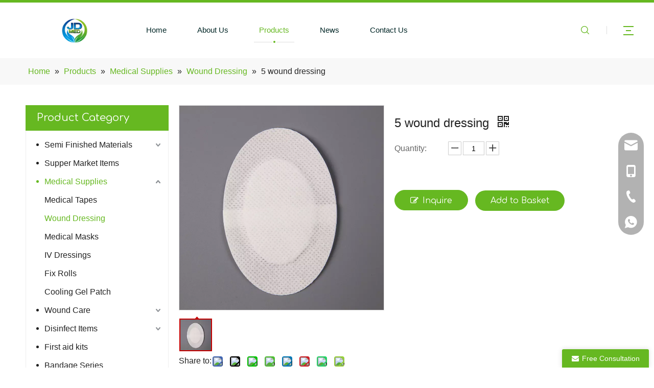

--- FILE ---
content_type: text/css;charset=UTF-8
request_url: https://jororwxhknkilj5q-static.micyjz.com/theme/lpjpKBrriqRljSrriqRlnSikjkRlkSrrRljSjrijriilrlniji/style/style.css
body_size: -354
content:
div .block10284 .language{display:none !important;}
.QX-105040415 .right .line{
	width: 0px;
}

--- FILE ---
content_type: text/css;charset=UTF-8
request_url: https://rlrorwxhknkilj5q-static.micyjz.com/site-res/rqkkKBrriqRlnSikjkRljSqlriomRliSmqmkpqRljSjrinjrijkikrRqiSoqiikrkprqrrSRjl.css?1761037344028
body_size: 3414
content:
.bgColorS0{background-color:#66b821}.fontColorS0{color:#66b821}.borderColorS0{border-color:#66b821}.bgColorS0hover:hover,{background-color:#66b821}.fontColorS0hover:hover{color:#66b821}.borderColorS0hover:hover{border-color:#66b821}.gbBgColor0,a.gbBgColor0,.paging.gbColorpage0 li.active>span{background-color:#66b821 !important}.gbColor0,a.gbColor0{color:#66b821 !important}.gbBdColor0,a.gbBdColor0{border-color:#66b821 !important}.gbBgColor0hover:hover,a.gbBgColor0hover:hover{background-color:#66b821 !important}.gbColor0hover:hover,a.gbColor0hover:hover{color:#66b821 !important}.gbBdColor0hover:hover,a.gbBdColor0hover:hover{border-color:#66b821 !important}.paging.gbColorpage0 li.active>span,.pagination.gbColorpage0 li.active>span{background-color:#66b821 !important}.paging.gbColorpage0 li.active>span,.pagination.gbColorpage0 li.active>span{border-color:#66b821 !important}.paging.gbColorpage0 li>a:hover,.pagination.gbColorpage0 li>a:hover,.paging.gbColorpage0 li>span,.pagination.gbColorpage0 li>span{color:#66b821 !important}.paging.gbColorpage0 li.active>span,.pagination.gbColorpage0 li.active>span{color:#fff !important}.paging.gbColorpage0 li>a:hover,.pagination.gbColorpage0 li>a:hover,.paging.gbColorpage0 li>span:hover,.pagination.gbColorpage0 li>span:hover{border-color:#66b821 !important}div[class^='sitewidget-'] .pagination.gbColorpage0>li:hover+li>a{border-left-color:#66b821 !important}.gbBgColor0After:after{background-color:#66b821 !important}.bgColorS1{background-color:#54b105}.fontColorS1{color:#54b105}.borderColorS1{border-color:#54b105}.bgColorS1hover:hover,{background-color:#54b105}.fontColorS1hover:hover{color:#54b105}.borderColorS1hover:hover{border-color:#54b105}.gbBgColor1,a.gbBgColor1,.paging.gbColorpage1 li.active>span{background-color:#54b105 !important}.gbColor1,a.gbColor1{color:#54b105 !important}.gbBdColor1,a.gbBdColor1{border-color:#54b105 !important}.gbBgColor1hover:hover,a.gbBgColor1hover:hover{background-color:#54b105 !important}.gbColor1hover:hover,a.gbColor1hover:hover{color:#54b105 !important}.gbBdColor1hover:hover,a.gbBdColor1hover:hover{border-color:#54b105 !important}.paging.gbColorpage1 li.active>span,.pagination.gbColorpage1 li.active>span{background-color:#54b105 !important}.paging.gbColorpage1 li.active>span,.pagination.gbColorpage1 li.active>span{border-color:#54b105 !important}.paging.gbColorpage1 li>a:hover,.pagination.gbColorpage1 li>a:hover,.paging.gbColorpage1 li>span,.pagination.gbColorpage1 li>span{color:#54b105 !important}.paging.gbColorpage1 li.active>span,.pagination.gbColorpage1 li.active>span{color:#fff !important}.paging.gbColorpage1 li>a:hover,.pagination.gbColorpage1 li>a:hover,.paging.gbColorpage1 li>span:hover,.pagination.gbColorpage1 li>span:hover{border-color:#54b105 !important}div[class^='sitewidget-'] .pagination.gbColorpage1>li:hover+li>a{border-left-color:#54b105 !important}.gbBgColor1After:after{background-color:#54b105 !important}.backstage-stwidgets-settingwrap,.siteblocks-container :not(.edit-normal){font-family:Arial}.sitewidget-hd>h1,.sitewidget-hd>h2,.sitewidget-hd>h3,.sitewidget-hd>h4,.sitewidget-hd>h5,.sitewidget-hd>h6{font-family:Comfortaa;font-size:30px;color:#333;font-weight:0;letter-spacing:0;line-height:1.8em;text-align:left}.sitewidget-hd>h1:hover{font-weight:0}.sitewidget-hd>h2:hover{font-weight:0}.sitewidget-hd>h3:hover{font-weight:0}.sitewidget-hd>h4:hover{font-weight:0}.sitewidget-hd>h5:hover{font-weight:0}.sitewidget-hd>h6:hover{font-weight:0}.sitewidget-bd{font-family:Arial;font-size:14px;color:#545454;font-weight:400;letter-spacing:0;line-height:1.7em;text-align:left}.sitewidget-bd:hover{font-weight:400}div[class^='sitewidget-navigation'] .sitewidget-main-nav{font-family:Arial;font-size:16px;color:#fff;font-weight:bold;letter-spacing:0;text-align:center}div[class^='sitewidget-navigation'] .sitewidget-main-nav:hover{font-weight:0}div[class^='sitewidget-navigation'] .sitewidget-sub-nav{font-family:Arial;font-size:16px;color:#666;font-weight:bold;letter-spacing:0;line-height:2.5em;text-align:left}div[class^='sitewidget-navigation'] .sitewidget-sub-nav:hover{font-weight:0}div[class^='sitewidget-'] a{font-family:Comfortaa;font-size:14px;color:#545454;font-weight:0;letter-spacing:0;line-height:1.7em;text-align:left}div[class^='sitewidget-'] a:hover{color:#66b821;font-weight:0}body,.backstage-frontendpreview{background-position:top center;background-repeat:repeat;background-attachment:scroll}.sitewidget-hd{background-position:left top;background-repeat:repeat;background-attachment:scroll}.sitewidget-bd{background-position:left top;background-repeat:repeat;background-attachment:scroll}#outerContainer_1422329159139{background-color:#0e3259;background-position:left top;background-repeat:repeat;background-attachment:scroll}#outerContainer_1435286627919{background:repeat scroll left top;margin-top:0;margin-bottom:0;padding-top:0;padding-bottom:0}#outerContainer_1435286627919>.container{background:repeat scroll left top rgba(0,0,0,0);margin-top:0;margin-bottom:0;padding-top:0;padding-bottom:0}#outerContainer_1435286627919 #column_1435286587299{background:repeat scroll left top}#outerContainer_1422936735980{background:repeat scroll left top;margin-top:0;margin-bottom:0;padding-top:0;padding-bottom:0}#outerContainer_1422936735980>.container{background:repeat scroll left top;margin-top:0;margin-bottom:0;padding-top:0;padding-bottom:0}#outerContainer_1422936735980 #column_1422936715188{background:repeat scroll left top}#outerContainer_1420004050574{background-color:#1a3d55;background-position:left top;background-repeat:repeat;background-attachment:scroll}#outerContainer_1420004050571{background-color:#fff;background-position:left top;background-repeat:repeat;background-attachment:scroll}#outerContainer_1420004070455{background-color:#1a3d55;background-position:left top;background-repeat:repeat;background-attachment:scroll}#outerContainer_1587893452130{border-left:0 solid #000;border-right:0 solid #000;border-top:0 solid #000;border-bottom:0 solid #000;border-top-right-radius:0;border-top-left-radius:0;border-bottom-right-radius:0;border-bottom-left-radius:0;margin-top:0;margin-bottom:0;padding-top:0;padding-bottom:0;box-shadow:0}#outerContainer_1587893452130>.container{border-left:0 solid #000;border-right:0 solid #000;border-top:0 solid #000;border-bottom:0 solid #000;border-top-right-radius:0;border-top-left-radius:0;border-bottom-right-radius:0;border-bottom-left-radius:0;margin-top:0;margin-bottom:0;padding-top:0;padding-bottom:0}#outerContainer_1587893501781{background-color:#fff;border-left:0 solid #000;border-right:0 solid #000;border-top:0 solid #000;border-bottom:0 solid #000;border-top-right-radius:0;border-top-left-radius:0;border-bottom-right-radius:0;border-bottom-left-radius:0;margin-top:0;margin-bottom:0;padding-top:0;padding-bottom:0;box-shadow:1px 2px 6px 0 rgba(0,0,0,0.15)}#outerContainer_1587893501781>.container{border-left:0 solid #000;border-right:0 solid #000;border-top:0 solid #000;border-bottom:0 solid #000;border-top-right-radius:0;border-top-left-radius:0;border-bottom-right-radius:0;border-bottom-left-radius:0;margin-top:0;margin-bottom:0;padding-top:0;padding-bottom:0}#outerContainer_1666579806779{background-color:#333f48;border-left:0 solid #000;border-right:0 solid #000;border-top:0 solid #000;border-bottom:0 solid #000;border-top-right-radius:0;border-top-left-radius:0;border-bottom-right-radius:0;border-bottom-left-radius:0;margin-top:0;margin-bottom:0;padding-top:0;padding-bottom:0;box-shadow:0}@media(min-width:1px) and (max-width:767px){#outerContainer_1666579806779{background-color:#333f48}}#outerContainer_1666579806779>.container{border-left:0 solid #000;border-right:0 solid #000;border-top:0 solid #000;border-bottom:0 solid #000;border-top-right-radius:0;border-top-left-radius:0;border-bottom-right-radius:0;border-bottom-left-radius:0;box-shadow:0;margin-top:0;margin-bottom:0;padding-top:0;padding-bottom:0}#outerContainer_1666580144153{background-color:#333f48;border-left:0 solid #000;border-right:0 solid #000;border-top:0 solid #000;border-bottom:0 solid #000;border-top-right-radius:0;border-top-left-radius:0;border-bottom-right-radius:0;border-bottom-left-radius:0;margin-top:0;margin-bottom:0;padding-top:0;padding-bottom:0;box-shadow:0}@media(min-width:1px) and (max-width:767px){#outerContainer_1666580144153{background-color:#333f48}}#outerContainer_1666580144153>.container{border-left:0 solid #000;border-right:0 solid #000;border-top:0 solid #000;border-bottom:0 solid #000;border-top-right-radius:0;border-top-left-radius:0;border-bottom-right-radius:0;border-bottom-left-radius:0;box-shadow:0;margin-top:0;margin-bottom:0;padding-top:0;padding-bottom:0}#outerContainer_1666870930130{background-color:#333f48;border-left:0 solid #000;border-right:0 solid #000;border-top:0 solid #000;border-bottom:0 solid #000;border-top-right-radius:0;border-top-left-radius:0;border-bottom-right-radius:0;border-bottom-left-radius:0;margin-top:0;margin-bottom:0;padding-top:0;padding-bottom:0;box-shadow:0}@media(min-width:1px) and (max-width:767px){#outerContainer_1666870930130{background-color:#333f48}}#outerContainer_1666870930130>.container{border-left:0 solid #000;border-right:0 solid #000;border-top:0 solid #000;border-bottom:0 solid #000;border-top-right-radius:0;border-top-left-radius:0;border-bottom-right-radius:0;border-bottom-left-radius:0;box-shadow:0;margin-top:0;margin-bottom:0;padding-top:0;padding-bottom:0}#outerContainer_1666871458287{background-color:#333f48;border-left:0 solid #000;border-right:0 solid #000;border-top:0 solid #000;border-bottom:0 solid #000;border-top-right-radius:0;border-top-left-radius:0;border-bottom-right-radius:0;border-bottom-left-radius:0;margin-top:0;margin-bottom:0;padding-top:0;padding-bottom:0;box-shadow:0}@media(min-width:1px) and (max-width:767px){#outerContainer_1666871458287{background-color:#333f48}}#outerContainer_1666871458287>.container{border-left:0 solid #000;border-right:0 solid #000;border-top:0 solid #000;border-bottom:0 solid #000;border-top-right-radius:0;border-top-left-radius:0;border-bottom-right-radius:0;border-bottom-left-radius:0;box-shadow:0;margin-top:0;margin-bottom:0;padding-top:0;padding-bottom:0}#outerContainer_1666872076304{background-color:#333f48;border-left:0 solid #000;border-right:0 solid #000;border-top:0 solid #000;border-bottom:0 solid #000;border-top-right-radius:0;border-top-left-radius:0;border-bottom-right-radius:0;border-bottom-left-radius:0;margin-top:0;margin-bottom:0;padding-top:0;padding-bottom:0;box-shadow:0}@media(min-width:1px) and (max-width:767px){#outerContainer_1666872076304{background-color:#333f48}}#outerContainer_1666872076304>.container{border-left:0 solid #000;border-right:0 solid #000;border-top:0 solid #000;border-bottom:0 solid #000;border-top-right-radius:0;border-top-left-radius:0;border-bottom-right-radius:0;border-bottom-left-radius:0;box-shadow:0;margin-top:0;margin-bottom:0;padding-top:0;padding-bottom:0}#outerContainer_1666872197302{background-color:#333f48;border-left:0 solid #000;border-right:0 solid #000;border-top:0 solid #000;border-bottom:0 solid #000;border-top-right-radius:0;border-top-left-radius:0;border-bottom-right-radius:0;border-bottom-left-radius:0;margin-top:0;margin-bottom:0;padding-top:0;padding-bottom:0;box-shadow:0}@media(min-width:1px) and (max-width:767px){#outerContainer_1666872197302{background-color:#333f48}}#outerContainer_1666872197302>.container{border-left:0 solid #000;border-right:0 solid #000;border-top:0 solid #000;border-bottom:0 solid #000;border-top-right-radius:0;border-top-left-radius:0;border-bottom-right-radius:0;border-bottom-left-radius:0;box-shadow:0;margin-top:0;margin-bottom:0;padding-top:0;padding-bottom:0}#outerContainer_1666872214754{background-color:#333f48;border-left:0 solid #000;border-right:0 solid #000;border-top:0 solid #000;border-bottom:0 solid #000;border-top-right-radius:0;border-top-left-radius:0;border-bottom-right-radius:0;border-bottom-left-radius:0;margin-top:0;margin-bottom:0;padding-top:0;padding-bottom:0;box-shadow:0}@media(min-width:1px) and (max-width:767px){#outerContainer_1666872214754{background-color:#333f48}}#outerContainer_1666872214754>.container{border-left:0 solid #000;border-right:0 solid #000;border-top:0 solid #000;border-bottom:0 solid #000;border-top-right-radius:0;border-top-left-radius:0;border-bottom-right-radius:0;border-bottom-left-radius:0;box-shadow:0;margin-top:0;margin-bottom:0;padding-top:0;padding-bottom:0}#outerContainer_1666872143100{background-color:#333f48;border-left:0 solid #000;border-right:0 solid #000;border-top:0 solid #000;border-bottom:0 solid #000;border-top-right-radius:0;border-top-left-radius:0;border-bottom-right-radius:0;border-bottom-left-radius:0;margin-top:0;margin-bottom:0;padding-top:0;padding-bottom:0;box-shadow:0}@media(min-width:1px) and (max-width:767px){#outerContainer_1666872143100{background-color:#333f48}}#outerContainer_1666872143100>.container{border-left:0 solid #000;border-right:0 solid #000;border-top:0 solid #000;border-bottom:0 solid #000;border-top-right-radius:0;border-top-left-radius:0;border-bottom-right-radius:0;border-bottom-left-radius:0;box-shadow:0;margin-top:0;margin-bottom:0;padding-top:0;padding-bottom:0}#outerContainer_1666873810204{background-color:#333f48;border-left:0 solid #000;border-right:0 solid #000;border-top:0 solid #000;border-bottom:0 solid #000;border-top-right-radius:0;border-top-left-radius:0;border-bottom-right-radius:0;border-bottom-left-radius:0;margin-top:0;margin-bottom:0;padding-top:0;padding-bottom:0;box-shadow:0}@media(min-width:1px) and (max-width:767px){#outerContainer_1666873810204{background-color:#333f48}}#outerContainer_1666873810204>.container{border-left:0 solid #000;border-right:0 solid #000;border-top:0 solid #000;border-bottom:0 solid #000;border-top-right-radius:0;border-top-left-radius:0;border-bottom-right-radius:0;border-bottom-left-radius:0;box-shadow:0;margin-top:0;margin-bottom:0;padding-top:0;padding-bottom:0}#outerContainer_1417067544860{background-color:#3b3b3b;background-position:left top;background-repeat:repeat;background-attachment:scroll}#outerContainer_1422270115744{background-position:center top;background-repeat:no-repeat;background-attachment:scroll;background-image:url('/cloud/jkBnkKRijSpriqr/banner-sub.jpg')}.sitewidget-text-20221027200212{border-left:0 solid #000;border-right:0 solid #000;border-top:0 solid #000;border-bottom:0 solid #000;border-top-right-radius:0;border-top-left-radius:0;border-bottom-right-radius:0;border-bottom-left-radius:0;margin-top:0;margin-right:0;margin-bottom:0;margin-left:0;padding-top:0;padding-right:0;padding-bottom:0;padding-left:0;box-shadow:0}.sitewidget-text-20221027200212 .sitewidget-bd{border-left:0 solid #545454;border-right:0 solid #545454;border-top:0 solid #545454;border-bottom:0 solid #545454;border-top-right-radius:0;border-top-left-radius:0;border-bottom-right-radius:0;border-bottom-left-radius:0;margin-top:0;margin-right:0;margin-bottom:0;margin-left:0;padding-top:0;padding-right:0;padding-bottom:0;padding-left:0}.sitewidget-text-20221027200212 .sitewidget-bd{font-family:Comfortaa;font-size:16px;color:#fff;font-weight:700}.sitewidget-text-20221027200212 .sitewidget-bd:hover{font-weight:700}.sitewidget-text-20221027200212 .sitewidget-bd *,.sitewidget-text-20221027200212 .sitewidget-bd{letter-spacing:0;line-height:1.7em;text-align:left}.sitewidget-graphicNew-20221027195741{background:url('/cloud/loBprKqrliSRojonkjlnjo/bottom_icon-Email.png') no-repeat left top;background-size:initial;border-left:0 solid #000;border-right:0 solid #000;border-top:0 solid #000;border-bottom:0 solid #000;border-top-right-radius:0;border-top-left-radius:0;border-bottom-right-radius:0;border-bottom-left-radius:0;margin-top:0;margin-right:0;margin-bottom:0;margin-left:0;padding-top:0;padding-right:0;padding-bottom:0;padding-left:56px;box-shadow:0}.sitewidget-graphicNew-20221027195741 .sitewidget-hd{display:block;border-left:0 solid #000;border-right:0 solid #000;border-top:0 solid #000;border-bottom:0 solid #000;border-top-right-radius:0;border-top-left-radius:0;border-bottom-right-radius:0;border-bottom-left-radius:0;margin-top:0;margin-right:0;margin-bottom:0;margin-left:0;padding-top:0;padding-right:0;padding-bottom:0;padding-left:0}.sitewidget-graphicNew-20221027195741 .sitewidget-hd>h1,.sitewidget-graphicNew-20221027195741 .sitewidget-hd>h2,.sitewidget-graphicNew-20221027195741 .sitewidget-hd>h3,.sitewidget-graphicNew-20221027195741 .sitewidget-hd>h4,.sitewidget-graphicNew-20221027195741 .sitewidget-hd>h5,.sitewidget-graphicNew-20221027195741 .sitewidget-hd>h6{font-family:Arial;font-size:14px;color:#acb0bb;font-weight:400;letter-spacing:0;line-height:1.8em;text-align:left}.sitewidget-graphicNew-20221027195741 .sitewidget-hd>h1:hover,.sitewidget-graphicNew-20221027195741 .sitewidget-hd>h2:hover,.sitewidget-graphicNew-20221027195741 .sitewidget-hd>h3:hover,.sitewidget-graphicNew-20221027195741 .sitewidget-hd>h4:hover,.sitewidget-graphicNew-20221027195741 .sitewidget-hd>h5:hover,.sitewidget-graphicNew-20221027195741 .sitewidget-hd>h6:hover{font-weight:400}.sitewidget-graphicNew-20221027195741 .sitewidget-bd{border-left:0 solid #545454;border-right:0 solid #545454;border-top:0 solid #545454;border-bottom:0 solid #545454;border-top-right-radius:0;border-top-left-radius:0;border-bottom-right-radius:0;border-bottom-left-radius:0;margin-top:0;margin-right:0;margin-bottom:0;margin-left:0;padding-top:0;padding-right:0;padding-bottom:0;padding-left:0}.sitewidget-graphicNew-20221027195741 .sitewidget-bd{font-size:14px;color:#fff;font-weight:400}.sitewidget-graphicNew-20221027195741 .sitewidget-bd:hover{font-weight:400}.sitewidget-graphicNew-20221027195741 .sitewidget-bd *,.sitewidget-graphicNew-20221027195741 .sitewidget-bd{letter-spacing:0;line-height:1.7em;text-align:left}.sitewidget-graphicNew-20221027195741 .sitewidget-bd a{font-family:Arial;font-size:14px;color:#fff;font-weight:400;letter-spacing:0;line-height:1.7em;text-align:left}.sitewidget-graphicNew-20221027195741 .sitewidget-bd a:hover{font-weight:400;font-style:normal;text-decoration:none}.sitewidget-quickNav-20221027200846{border-left:0 solid #000;border-right:0 solid #000;border-top:0 solid #000;border-bottom:0 solid #000;border-top-right-radius:0;border-top-left-radius:0;border-bottom-right-radius:0;border-bottom-left-radius:0;margin-top:0;margin-right:0;margin-bottom:0;margin-left:0;padding-top:0;padding-right:0;padding-bottom:0;padding-left:0;box-shadow:0}.sitewidget-quickNav-20221027200846 .sitewidget-hd{display:block;border-left:0 solid #000;border-right:0 solid #000;border-top:0 solid #000;border-bottom:0 solid #000;border-top-right-radius:0;border-top-left-radius:0;border-bottom-right-radius:0;border-bottom-left-radius:0;margin-top:0;margin-right:0;margin-bottom:0;margin-left:0;padding-top:0;padding-right:0;padding-bottom:10px;padding-left:0}.sitewidget-quickNav-20221027200846 .sitewidget-hd>h1,.sitewidget-quickNav-20221027200846 .sitewidget-hd>h2,.sitewidget-quickNav-20221027200846 .sitewidget-hd>h3,.sitewidget-quickNav-20221027200846 .sitewidget-hd>h4,.sitewidget-quickNav-20221027200846 .sitewidget-hd>h5,.sitewidget-quickNav-20221027200846 .sitewidget-hd>h6{font-family:Comfortaa;font-size:16px;color:#fff;font-weight:400;letter-spacing:0;line-height:1.8em;text-align:left}.sitewidget-quickNav-20221027200846 .sitewidget-hd>h1:hover,.sitewidget-quickNav-20221027200846 .sitewidget-hd>h2:hover,.sitewidget-quickNav-20221027200846 .sitewidget-hd>h3:hover,.sitewidget-quickNav-20221027200846 .sitewidget-hd>h4:hover,.sitewidget-quickNav-20221027200846 .sitewidget-hd>h5:hover,.sitewidget-quickNav-20221027200846 .sitewidget-hd>h6:hover{font-weight:400}.sitewidget-quickNav-20221027200846 .sitewidget-bd{border-left:0 solid #545454;border-right:0 solid #545454;border-top:0 solid #545454;border-bottom:0 solid #545454;border-top-right-radius:0;border-top-left-radius:0;border-bottom-right-radius:0;border-bottom-left-radius:0;margin-top:0;margin-right:0;margin-bottom:0;margin-left:0;padding-top:0;padding-right:0;padding-bottom:0;padding-left:0}.sitewidget-quickNav-20221027200846 .sitewidget-bd a{font-family:Arial;font-size:14px;color:#acb0bb;font-weight:400;letter-spacing:0;line-height:1.7em;text-align:left}.sitewidget-quickNav-20221027200846 .sitewidget-bd a:hover{font-weight:400;font-style:normal;text-decoration:none}.sitewidget-position-20150126161948{background-color:#f8f8f8;border-left:0 solid #000;border-right:0 solid #000;border-top:0 solid #000;border-bottom:0 solid #000;border-top-right-radius:0;border-top-left-radius:0;border-bottom-right-radius:0;border-bottom-left-radius:0;margin-top:0;margin-right:0;margin-bottom:0;margin-left:0;padding-top:10px;padding-right:15px;padding-bottom:10px;padding-left:15px;box-shadow:0}.sitewidget-position-20150126161948 .sitewidget-bd{border-left:0 solid #545454;border-right:0 solid #545454;border-top:0 solid #545454;border-bottom:0 solid #545454;border-top-right-radius:0;border-top-left-radius:0;border-bottom-right-radius:0;border-bottom-left-radius:0;margin-top:0;margin-right:313.5;margin-bottom:0;margin-left:313.5;padding-top:0;padding-right:0;padding-bottom:0;padding-left:0}.sitewidget-position-20150126161948 .sitewidget-bd{font-family:Arial;font-size:16px;color:#222;font-weight:0}.sitewidget-position-20150126161948 .sitewidget-bd:hover{font-weight:0}.sitewidget-position-20150126161948 .sitewidget-bd *,.sitewidget-position-20150126161948 .sitewidget-bd{letter-spacing:0;line-height:2em;text-align:left}.sitewidget-position-20150126161948 .sitewidget-bd a{font-family:Arial;font-size:16px;color:#66b821;font-weight:400;letter-spacing:0;line-height:2em;text-align:left}.sitewidget-position-20150126161948 .sitewidget-bd a:hover{color:#66b821;font-weight:0;font-style:normal;text-decoration:none}.sitewidget-pictureNew-20200427130915{border-left:0 solid #000;border-right:0 solid #000;border-top:0 solid #000;border-bottom:0 solid #000;border-top-right-radius:0;border-top-left-radius:0;border-bottom-right-radius:0;border-bottom-left-radius:0;margin-top:0;margin-right:0;margin-bottom:0;margin-left:0;padding-top:0;padding-right:10px;padding-bottom:0;padding-left:0;box-shadow:0}.sitewidget-pictureNew-20200427130915 .sitewidget-bd{border-left:0 solid #545454;border-right:0 solid #545454;border-top:0 solid #545454;border-bottom:0 solid #545454;border-top-right-radius:0;border-top-left-radius:0;border-bottom-right-radius:0;border-bottom-left-radius:0;margin-top:0;margin-right:0;margin-bottom:0;margin-left:0;padding-top:0;padding-right:0;padding-bottom:0;padding-left:0}.sitewidget-text-20221027200410{border-left:0 solid #000;border-right:0 solid #000;border-top:0 solid #000;border-bottom:0 solid #000;border-top-right-radius:0;border-top-left-radius:0;border-bottom-right-radius:0;border-bottom-left-radius:0;margin-top:0;margin-right:0;margin-bottom:0;margin-left:0;padding-top:0;padding-right:0;padding-bottom:0;padding-left:0;box-shadow:0}.sitewidget-text-20221027200410 .sitewidget-bd{border-left:0 solid #545454;border-right:0 solid #545454;border-top:0 solid #545454;border-bottom:0 solid #545454;border-top-right-radius:0;border-top-left-radius:0;border-bottom-right-radius:0;border-bottom-left-radius:0;margin-top:0;margin-right:0;margin-bottom:0;margin-left:0;padding-top:0;padding-right:0;padding-bottom:0;padding-left:0}.sitewidget-text-20221027200410 .sitewidget-bd{font-family:Arial;font-size:14px;color:#a8abb3;font-weight:400}.sitewidget-text-20221027200410 .sitewidget-bd:hover{font-weight:400}.sitewidget-text-20221027200410 .sitewidget-bd *,.sitewidget-text-20221027200410 .sitewidget-bd{letter-spacing:0;line-height:1.7em;text-align:center}.sitewidget-text-20221027200410 .sitewidget-bd a{font-size:14px;color:#a8abb3;font-weight:400;letter-spacing:0;line-height:1.7em;text-align:left}.sitewidget-text-20221027200410 .sitewidget-bd a:hover{font-weight:400;font-style:normal;text-decoration:none}.sitewidget-text-20221027201216{border-left:0 solid #000;border-right:0 solid #000;border-top:0 solid #000;border-bottom:0 solid #000;border-top-right-radius:0;border-top-left-radius:0;border-bottom-right-radius:0;border-bottom-left-radius:0;margin-top:0;margin-right:0;margin-bottom:0;margin-left:0;padding-top:0;padding-right:0;padding-bottom:0;padding-left:0;box-shadow:0}.sitewidget-text-20221027201216 .sitewidget-bd{border-left:0 solid #545454;border-right:0 solid #545454;border-top:0 solid #545454;border-bottom:0 solid #545454;border-top-right-radius:0;border-top-left-radius:0;border-bottom-right-radius:0;border-bottom-left-radius:0;margin-top:0;margin-right:0;margin-bottom:0;margin-left:0;padding-top:0;padding-right:0;padding-bottom:0;padding-left:0}.sitewidget-text-20221027201216 .sitewidget-bd{font-family:Comfortaa;font-size:16px;color:#fff;font-weight:700}.sitewidget-text-20221027201216 .sitewidget-bd:hover{font-weight:700}.sitewidget-text-20221027201216 .sitewidget-bd *,.sitewidget-text-20221027201216 .sitewidget-bd{letter-spacing:0;line-height:1.7em;text-align:left}.sitewidget-text-20221101165208{border-left:0 solid #000;border-right:0 solid #000;border-top:0 solid #000;border-bottom:0 solid #000;border-top-right-radius:0;border-top-left-radius:0;border-bottom-right-radius:0;border-bottom-left-radius:0;margin-top:0;margin-right:0;margin-bottom:0;margin-left:0;padding-top:0;padding-right:0;padding-bottom:0;padding-left:0;box-shadow:0}.sitewidget-text-20221101165208 .sitewidget-bd{border-left:0 solid #545454;border-right:0 solid #545454;border-top:0 solid #545454;border-bottom:0 solid #545454;border-top-right-radius:0;border-top-left-radius:0;border-bottom-right-radius:0;border-bottom-left-radius:0;margin-top:0;margin-right:0;margin-bottom:0;margin-left:0;padding-top:0;padding-right:0;padding-bottom:0;padding-left:0}.sitewidget-text-20221101165208 .sitewidget-bd{font-size:16px;color:#fff;font-weight:400}.sitewidget-text-20221101165208 .sitewidget-bd:hover{font-weight:400}.sitewidget-text-20221101165208 .sitewidget-bd *,.sitewidget-text-20221101165208 .sitewidget-bd{letter-spacing:0;line-height:1.2em;text-align:center}.sitewidget-recentArticle-20221027201332{border-left:0 solid #000;border-right:0 solid #000;border-top:0 solid #000;border-bottom:0 solid #000;border-top-right-radius:0;border-top-left-radius:0;border-bottom-right-radius:0;border-bottom-left-radius:0;margin-top:0;margin-right:0;margin-bottom:0;margin-left:0;padding-top:0;padding-right:0;padding-bottom:0;padding-left:0;box-shadow:0}.sitewidget-recentArticle-20221027201332 .sitewidget-bd{border-left:0 solid #545454;border-right:0 solid #545454;border-top:0 solid #545454;border-bottom:0 solid #545454;border-top-right-radius:0;border-top-left-radius:0;border-bottom-right-radius:0;border-bottom-left-radius:0;margin-top:0;margin-right:0;margin-bottom:0;margin-left:0;padding-top:0;padding-right:0;padding-bottom:0;padding-left:0}.sitewidget-recentArticle-20221027201332 .sitewidget-bd a{font-family:Arial;font-size:14px;color:#acb0bb;font-weight:400;letter-spacing:0;line-height:1.7em;text-align:left}.sitewidget-recentArticle-20221027201332 .sitewidget-bd a:hover{font-weight:400;font-style:normal;text-decoration:none}.sitewidget-prodCategory-20191227164552{border-left:0 solid #d6d6d6;border-right:0 solid #d6d6d6;border-top:0 solid #d6d6d6;border-bottom:0 solid #d6d6d6;border-top-right-radius:0;border-top-left-radius:0;border-bottom-right-radius:0;border-bottom-left-radius:0;margin-top:0;margin-right:0;margin-bottom:0;margin-left:0;padding-top:0;padding-right:0;padding-bottom:0;padding-left:0;box-shadow:0}.sitewidget-prodCategory-20191227164552 .sitewidget-hd{display:block;background-color:#66b821;border-left:0 solid #000;border-right:0 solid #000;border-top:0 solid #000;border-bottom:0 solid #000;border-top-right-radius:0;border-top-left-radius:0;border-bottom-right-radius:0;border-bottom-left-radius:0;margin-top:0;margin-right:0;margin-bottom:0;margin-left:0;padding-top:0;padding-right:0;padding-bottom:0;padding-left:10px}.sitewidget-prodCategory-20191227164552 .sitewidget-hd>h1,.sitewidget-prodCategory-20191227164552 .sitewidget-hd>h2,.sitewidget-prodCategory-20191227164552 .sitewidget-hd>h3,.sitewidget-prodCategory-20191227164552 .sitewidget-hd>h4,.sitewidget-prodCategory-20191227164552 .sitewidget-hd>h5,.sitewidget-prodCategory-20191227164552 .sitewidget-hd>h6{font-family:Comfortaa;font-size:20px;color:#fff;font-weight:400;letter-spacing:0;line-height:2.5em;text-align:left}.sitewidget-prodCategory-20191227164552 .sitewidget-hd>h1:hover,.sitewidget-prodCategory-20191227164552 .sitewidget-hd>h2:hover,.sitewidget-prodCategory-20191227164552 .sitewidget-hd>h3:hover,.sitewidget-prodCategory-20191227164552 .sitewidget-hd>h4:hover,.sitewidget-prodCategory-20191227164552 .sitewidget-hd>h5:hover,.sitewidget-prodCategory-20191227164552 .sitewidget-hd>h6:hover{font-weight:400}.sitewidget-prodCategory-20191227164552 .sitewidget-bd{border-left:1px solid #eee;border-right:1px solid #eee;border-top:0 solid #eee;border-bottom:1px solid #eee;border-top-right-radius:0;border-top-left-radius:0;border-bottom-right-radius:0;border-bottom-left-radius:0;margin-top:0;margin-right:0;margin-bottom:0;margin-left:0;padding-top:10px;padding-right:10px;padding-bottom:15px;padding-left:20px}.sitewidget-prodCategory-20191227164552 .sitewidget-bd a{font-family:Arial;font-size:16px;color:#222;font-weight:400;letter-spacing:0;line-height:2.3em;text-align:left}.sitewidget-prodCategory-20191227164552 .sitewidget-bd a:hover{color:#66b821;font-weight:400;font-style:normal;text-decoration:none}.sitewidget-graphicNew-20221027194459{background:url('/cloud/lqBprKqrliSRojonkjnnjo/bottom_icon-phone.png') no-repeat left top;background-size:initial;border-left:0 solid #000;border-right:0 solid #000;border-top:0 solid #000;border-bottom:0 solid #000;border-top-right-radius:0;border-top-left-radius:0;border-bottom-right-radius:0;border-bottom-left-radius:0;margin-top:0;margin-right:0;margin-bottom:0;margin-left:0;padding-top:0;padding-right:0;padding-bottom:0;padding-left:56px;box-shadow:0}.sitewidget-graphicNew-20221027194459 .sitewidget-hd{display:block;border-left:0 solid #000;border-right:0 solid #000;border-top:0 solid #000;border-bottom:0 solid #000;border-top-right-radius:0;border-top-left-radius:0;border-bottom-right-radius:0;border-bottom-left-radius:0;margin-top:0;margin-right:0;margin-bottom:0;margin-left:0;padding-top:0;padding-right:0;padding-bottom:0;padding-left:0}.sitewidget-graphicNew-20221027194459 .sitewidget-hd>h1,.sitewidget-graphicNew-20221027194459 .sitewidget-hd>h2,.sitewidget-graphicNew-20221027194459 .sitewidget-hd>h3,.sitewidget-graphicNew-20221027194459 .sitewidget-hd>h4,.sitewidget-graphicNew-20221027194459 .sitewidget-hd>h5,.sitewidget-graphicNew-20221027194459 .sitewidget-hd>h6{font-family:Arial;font-size:14px;color:#acb0bb;font-weight:400;letter-spacing:0;line-height:1.8em;text-align:left}.sitewidget-graphicNew-20221027194459 .sitewidget-hd>h1:hover,.sitewidget-graphicNew-20221027194459 .sitewidget-hd>h2:hover,.sitewidget-graphicNew-20221027194459 .sitewidget-hd>h3:hover,.sitewidget-graphicNew-20221027194459 .sitewidget-hd>h4:hover,.sitewidget-graphicNew-20221027194459 .sitewidget-hd>h5:hover,.sitewidget-graphicNew-20221027194459 .sitewidget-hd>h6:hover{font-weight:400}.sitewidget-graphicNew-20221027194459 .sitewidget-bd{border-left:0 solid #545454;border-right:0 solid #545454;border-top:0 solid #545454;border-bottom:0 solid #545454;border-top-right-radius:0;border-top-left-radius:0;border-bottom-right-radius:0;border-bottom-left-radius:0;margin-top:0;margin-right:0;margin-bottom:0;margin-left:0;padding-top:0;padding-right:0;padding-bottom:0;padding-left:0}.sitewidget-graphicNew-20221027194459 .sitewidget-bd{font-family:Arial;font-size:14px;color:#fff;font-weight:400}.sitewidget-graphicNew-20221027194459 .sitewidget-bd:hover{font-weight:400}.sitewidget-graphicNew-20221027194459 .sitewidget-bd *,.sitewidget-graphicNew-20221027194459 .sitewidget-bd{letter-spacing:0;line-height:1.7em;text-align:left}.sitewidget-prodDetail-20141127140104{border-left:0 solid #000;border-right:0 solid #000;border-top:0 solid #000;border-bottom:0 solid #000;border-top-right-radius:0;border-top-left-radius:0;border-bottom-right-radius:0;border-bottom-left-radius:0;margin-top:0;margin-right:0;margin-bottom:0;margin-left:0;padding-top:0;padding-right:0;padding-bottom:0;padding-left:0;box-shadow:0}.sitewidget-prodDetail-20141127140104 .sitewidget-bd{border-left:0 solid #545454;border-right:0 solid #545454;border-top:0 solid #545454;border-bottom:0 solid #545454;border-top-right-radius:0;border-top-left-radius:0;border-bottom-right-radius:0;border-bottom-left-radius:0;margin-top:0;margin-right:0;margin-bottom:0;margin-left:0;padding-top:0;padding-right:0;padding-bottom:0;padding-left:0}.sitewidget-prodDetail-20141127140104 .sitewidget-bd{font-size:16px;color:#222;font-weight:400}.sitewidget-prodDetail-20141127140104 .sitewidget-bd:hover{font-weight:400}.sitewidget-prodDetail-20141127140104 .sitewidget-bd *,.sitewidget-prodDetail-20141127140104 .sitewidget-bd{letter-spacing:0;line-height:1.7em;text-align:left}.sitewidget-text-20221027200244{border-left:0 solid #000;border-right:0 solid #000;border-top:0 solid #000;border-bottom:0 solid #000;border-top-right-radius:0;border-top-left-radius:0;border-bottom-right-radius:0;border-bottom-left-radius:0;margin-top:0;margin-right:0;margin-bottom:0;margin-left:0;padding-top:0;padding-right:0;padding-bottom:0;padding-left:0;box-shadow:0}.sitewidget-text-20221027200244 .sitewidget-bd{border-left:0 solid #545454;border-right:0 solid #545454;border-top:0 solid #545454;border-bottom:0 solid #545454;border-top-right-radius:0;border-top-left-radius:0;border-bottom-right-radius:0;border-bottom-left-radius:0;margin-top:0;margin-right:0;margin-bottom:0;margin-left:0;padding-top:0;padding-right:0;padding-bottom:0;padding-left:0}.sitewidget-text-20221027200244 .sitewidget-bd{font-size:14px;color:#acb0bb;font-weight:400}.sitewidget-text-20221027200244 .sitewidget-bd:hover{font-weight:400}.sitewidget-text-20221027200244 .sitewidget-bd *,.sitewidget-text-20221027200244 .sitewidget-bd{letter-spacing:0;line-height:1.7em;text-align:left}.sitewidget-text-20221027201715{border-left:0 solid #000;border-right:0 solid #000;border-top:0 solid #000;border-bottom:0 solid #000;border-top-right-radius:0;border-top-left-radius:0;border-bottom-right-radius:0;border-bottom-left-radius:0;margin-top:0;margin-right:0;margin-bottom:0;margin-left:0;padding-top:0;padding-right:0;padding-bottom:0;padding-left:0;box-shadow:0}.sitewidget-text-20221027201715 .sitewidget-bd{border-left:0 solid #545454;border-right:0 solid #545454;border-top:0 solid #545454;border-bottom:0 solid #545454;border-top-right-radius:0;border-top-left-radius:0;border-bottom-right-radius:0;border-bottom-left-radius:0;margin-top:0;margin-right:0;margin-bottom:0;margin-left:0;padding-top:0;padding-right:0;padding-bottom:0;padding-left:0}.sitewidget-text-20221027201715 .sitewidget-bd{font-family:Comfortaa;font-size:16px;color:#fff;font-weight:700}.sitewidget-text-20221027201715 .sitewidget-bd:hover{font-weight:700}.sitewidget-text-20221027201715 .sitewidget-bd *,.sitewidget-text-20221027201715 .sitewidget-bd{letter-spacing:0;line-height:1.7em;text-align:left}.sitewidget-graphicNew-20221027195951{background:url('/cloud/lnBprKqrliSRojonkjknjo/bottom_icon-add.png') no-repeat left top;background-size:initial;border-left:0 solid #000;border-right:0 solid #000;border-top:0 solid #000;border-bottom:0 solid #000;border-top-right-radius:0;border-top-left-radius:0;border-bottom-right-radius:0;border-bottom-left-radius:0;margin-top:0;margin-right:0;margin-bottom:0;margin-left:0;padding-top:0;padding-right:0;padding-bottom:0;padding-left:56px;box-shadow:0}.sitewidget-graphicNew-20221027195951 .sitewidget-hd{display:block;border-left:0 solid #000;border-right:0 solid #000;border-top:0 solid #000;border-bottom:0 solid #000;border-top-right-radius:0;border-top-left-radius:0;border-bottom-right-radius:0;border-bottom-left-radius:0;margin-top:0;margin-right:0;margin-bottom:0;margin-left:0;padding-top:0;padding-right:0;padding-bottom:0;padding-left:0}.sitewidget-graphicNew-20221027195951 .sitewidget-hd>h1,.sitewidget-graphicNew-20221027195951 .sitewidget-hd>h2,.sitewidget-graphicNew-20221027195951 .sitewidget-hd>h3,.sitewidget-graphicNew-20221027195951 .sitewidget-hd>h4,.sitewidget-graphicNew-20221027195951 .sitewidget-hd>h5,.sitewidget-graphicNew-20221027195951 .sitewidget-hd>h6{font-family:Arial;font-size:14px;color:#acb0bb;font-weight:400;letter-spacing:0;line-height:1.8em;text-align:left}.sitewidget-graphicNew-20221027195951 .sitewidget-hd>h1:hover,.sitewidget-graphicNew-20221027195951 .sitewidget-hd>h2:hover,.sitewidget-graphicNew-20221027195951 .sitewidget-hd>h3:hover,.sitewidget-graphicNew-20221027195951 .sitewidget-hd>h4:hover,.sitewidget-graphicNew-20221027195951 .sitewidget-hd>h5:hover,.sitewidget-graphicNew-20221027195951 .sitewidget-hd>h6:hover{font-weight:400}.sitewidget-graphicNew-20221027195951 .sitewidget-bd{border-left:0 solid #545454;border-right:0 solid #545454;border-top:0 solid #545454;border-bottom:0 solid #545454;border-top-right-radius:0;border-top-left-radius:0;border-bottom-right-radius:0;border-bottom-left-radius:0;margin-top:0;margin-right:0;margin-bottom:0;margin-left:0;padding-top:0;padding-right:0;padding-bottom:0;padding-left:0}.sitewidget-graphicNew-20221027195951 .sitewidget-bd{font-family:Arial;font-size:14px;color:#fff;font-weight:400}.sitewidget-graphicNew-20221027195951 .sitewidget-bd:hover{font-weight:400}.sitewidget-graphicNew-20221027195951 .sitewidget-bd *,.sitewidget-graphicNew-20221027195951 .sitewidget-bd{letter-spacing:0;line-height:1.7em;text-align:left}.sitewidget-text-20221027202309{border-left:0 solid #000;border-right:0 solid #000;border-top:0 solid #000;border-bottom:0 solid #000;border-top-right-radius:0;border-top-left-radius:0;border-bottom-right-radius:0;border-bottom-left-radius:0;margin-top:0;margin-right:0;margin-bottom:0;margin-left:0;padding-top:0;padding-right:0;padding-bottom:0;padding-left:0;box-shadow:0}.sitewidget-text-20221027202309 .sitewidget-bd{border-left:0 solid #545454;border-right:0 solid #545454;border-top:0 solid #545454;border-bottom:0 solid #545454;border-top-right-radius:0;border-top-left-radius:0;border-bottom-right-radius:0;border-bottom-left-radius:0;margin-top:0;margin-right:0;margin-bottom:0;margin-left:0;padding-top:0;padding-right:0;padding-bottom:0;padding-left:0}.sitewidget-text-20221027202309 .sitewidget-bd{font-size:14px;color:#acb0bb;font-weight:400}.sitewidget-text-20221027202309 .sitewidget-bd:hover{font-weight:400}.sitewidget-text-20221027202309 .sitewidget-bd *,.sitewidget-text-20221027202309 .sitewidget-bd{letter-spacing:0;line-height:1.7em;text-align:left}.sitewidget-relatedProducts-20221024134940{border-left:0 solid #000;border-right:0 solid #000;border-top:0 solid #000;border-bottom:0 solid #000;border-top-right-radius:0;border-top-left-radius:0;border-bottom-right-radius:0;border-bottom-left-radius:0;margin-top:0;margin-right:0;margin-bottom:0;margin-left:0;padding-top:0;padding-right:0;padding-bottom:0;padding-left:0;box-shadow:0}.sitewidget-relatedProducts-20221024134940 .sitewidget-hd{display:block;border-left:0 solid #000;border-right:0 solid #000;border-top:0 solid #000;border-bottom:0 solid #000;border-top-right-radius:0;border-top-left-radius:0;border-bottom-right-radius:0;border-bottom-left-radius:0;margin-top:0;margin-right:0;margin-bottom:0;margin-left:0;padding-top:0;padding-right:0;padding-bottom:0;padding-left:0}.sitewidget-relatedProducts-20221024134940 .sitewidget-hd>h1,.sitewidget-relatedProducts-20221024134940 .sitewidget-hd>h2,.sitewidget-relatedProducts-20221024134940 .sitewidget-hd>h3,.sitewidget-relatedProducts-20221024134940 .sitewidget-hd>h4,.sitewidget-relatedProducts-20221024134940 .sitewidget-hd>h5,.sitewidget-relatedProducts-20221024134940 .sitewidget-hd>h6{font-size:30px;color:#66b821;font-weight:400;letter-spacing:0;line-height:2.4em;text-align:center}.sitewidget-relatedProducts-20221024134940 .sitewidget-hd>h1:hover,.sitewidget-relatedProducts-20221024134940 .sitewidget-hd>h2:hover,.sitewidget-relatedProducts-20221024134940 .sitewidget-hd>h3:hover,.sitewidget-relatedProducts-20221024134940 .sitewidget-hd>h4:hover,.sitewidget-relatedProducts-20221024134940 .sitewidget-hd>h5:hover,.sitewidget-relatedProducts-20221024134940 .sitewidget-hd>h6:hover{font-weight:400}.sitewidget-relatedProducts-20221024134940 .sitewidget-bd{border-left:0 solid #545454;border-right:0 solid #545454;border-top:0 solid #545454;border-bottom:0 solid #545454;border-top-right-radius:0;border-top-left-radius:0;border-bottom-right-radius:0;border-bottom-left-radius:0;margin-top:0;margin-right:0;margin-bottom:0;margin-left:0;padding-top:0;padding-right:0;padding-bottom:0;padding-left:0}.sitewidget-relatedProducts-20221024134940 .sitewidget-bd a{font-family:Arial;font-size:16px;color:#222;font-weight:400;letter-spacing:0;line-height:1.7em;text-align:center}.sitewidget-relatedProducts-20221024134940 .sitewidget-bd a:hover{font-weight:400;font-style:normal;text-decoration:none}.VbKpfAULUWdj_20221102103239[data-classattr='siteblocks-aPApKUfKejNZ-20200427165039'] div[data-auto_uuid='00074ef9-10fd-4f59-8067-55c6bdc6b4e1']{font-size:16px;color:#000;font-weight:400}.VbKpfAULUWdj_20221102103239[data-classattr='siteblocks-aPApKUfKejNZ-20200427165039'] div[data-auto_uuid='00074ef9-10fd-4f59-8067-55c6bdc6b4e1'] *:not(a){font-size:16px;color:#000;font-weight:400}.VbKpfAULUWdj_20221102103239[data-classattr='siteblocks-aPApKUfKejNZ-20200427165039'] div[data-auto_uuid='00074ef9-10fd-4f59-8067-55c6bdc6b4e1']:hover{font-weight:400}.VbKpfAULUWdj_20221102103239[data-classattr='siteblocks-aPApKUfKejNZ-20200427165039'] div[data-auto_uuid='00074ef9-10fd-4f59-8067-55c6bdc6b4e1'] *:not(a):hover{font-weight:400}.VbKpfAULUWdj_20221102103239[data-classattr='siteblocks-aPApKUfKejNZ-20200427165039'] div[data-auto_uuid='00074ef9-10fd-4f59-8067-55c6bdc6b4e1']{border-left:0 solid #000;border-right:0 solid #000;border-top:0 solid #000;border-bottom:0 solid #000;border-top-right-radius:0;border-top-left-radius:0;border-bottom-right-radius:0;border-bottom-left-radius:0;margin-top:auto;margin-right:auto;margin-bottom:auto;margin-left:auto;padding-top:0;padding-right:0;padding-bottom:0;padding-left:0;letter-spacing:0;line-height:2em;text-align:left}.VbKpfAULUWdj_20221125102435[data-classattr='siteblocks-aPApKUfKejNZ-20200427165039'] div[data-auto_uuid='4623a1de-0475-45db-aea1-859135c11dbd']{font-family:Arial;font-size:16px;color:#151515;font-weight:400}.VbKpfAULUWdj_20221125102435[data-classattr='siteblocks-aPApKUfKejNZ-20200427165039'] div[data-auto_uuid='4623a1de-0475-45db-aea1-859135c11dbd'] *:not(a){font-family:Arial;font-size:16px;color:#151515;font-weight:400}.VbKpfAULUWdj_20221125102435[data-classattr='siteblocks-aPApKUfKejNZ-20200427165039'] div[data-auto_uuid='4623a1de-0475-45db-aea1-859135c11dbd']:hover{font-weight:400}.VbKpfAULUWdj_20221125102435[data-classattr='siteblocks-aPApKUfKejNZ-20200427165039'] div[data-auto_uuid='4623a1de-0475-45db-aea1-859135c11dbd'] *:not(a):hover{font-weight:400}.VbKpfAULUWdj_20221125102435[data-classattr='siteblocks-aPApKUfKejNZ-20200427165039'] div[data-auto_uuid='4623a1de-0475-45db-aea1-859135c11dbd'] a{font-family:Arial;font-size:16px;color:#222;font-weight:400;letter-spacing:.4px;line-height:1.9em;text-align:left}.VbKpfAULUWdj_20221125102435[data-classattr='siteblocks-aPApKUfKejNZ-20200427165039'] div[data-auto_uuid='4623a1de-0475-45db-aea1-859135c11dbd'] a *{font-family:Arial;font-size:16px;color:#222;font-weight:400;letter-spacing:.4px;line-height:1.9em;text-align:left}.VbKpfAULUWdj_20221125102435[data-classattr='siteblocks-aPApKUfKejNZ-20200427165039'] div[data-auto_uuid='4623a1de-0475-45db-aea1-859135c11dbd'] a:hover{color:#66b821;font-weight:400}.VbKpfAULUWdj_20221125102435[data-classattr='siteblocks-aPApKUfKejNZ-20200427165039'] div[data-auto_uuid='4623a1de-0475-45db-aea1-859135c11dbd'] a *:hover{color:#66b821;font-weight:400}.VbKpfAULUWdj_20221125102435[data-classattr='siteblocks-aPApKUfKejNZ-20200427165039'] div[data-auto_uuid='4623a1de-0475-45db-aea1-859135c11dbd']{border-left:0 solid #151515;border-right:0 solid #151515;border-top:0 solid #151515;border-bottom:0 solid #151515;border-top-right-radius:0;border-top-left-radius:0;border-bottom-right-radius:0;border-bottom-left-radius:0;margin-top:auto;margin-right:auto;margin-bottom:auto;margin-left:auto;padding-top:0;padding-right:0;padding-bottom:0;padding-left:0;letter-spacing:.4px;line-height:1.9em;text-align:left}.VbKpfAULUWdj_20220525112748[data-classattr='siteblocks-aPApKUfKejNZ-20200427165039'] div[data-auto_uuid='d81d7d1e-3f0a-40b9-9270-348a30431ab7']{font-family:Arial;font-size:16px;color:#222;font-weight:400}.VbKpfAULUWdj_20220525112748[data-classattr='siteblocks-aPApKUfKejNZ-20200427165039'] div[data-auto_uuid='d81d7d1e-3f0a-40b9-9270-348a30431ab7'] *:not(a){font-family:Arial;font-size:16px;color:#222;font-weight:400}.VbKpfAULUWdj_20220525112748[data-classattr='siteblocks-aPApKUfKejNZ-20200427165039'] div[data-auto_uuid='d81d7d1e-3f0a-40b9-9270-348a30431ab7']:hover{font-weight:400}.VbKpfAULUWdj_20220525112748[data-classattr='siteblocks-aPApKUfKejNZ-20200427165039'] div[data-auto_uuid='d81d7d1e-3f0a-40b9-9270-348a30431ab7'] *:not(a):hover{font-weight:400}.VbKpfAULUWdj_20220525112748[data-classattr='siteblocks-aPApKUfKejNZ-20200427165039'] div[data-auto_uuid='d81d7d1e-3f0a-40b9-9270-348a30431ab7']{border-left:0 solid #151515;border-right:0 solid #151515;border-top:0 solid #151515;border-bottom:0 solid #151515;border-top-right-radius:0;border-top-left-radius:0;border-bottom-right-radius:0;border-bottom-left-radius:0;margin-top:60px;margin-right:auto;margin-bottom:auto;margin-left:auto;padding-top:0;padding-right:0;padding-bottom:0;padding-left:0;letter-spacing:.4px;line-height:1.9em;text-align:left}.VbKpfAULUWdj_20221125102435[data-classattr='siteblocks-aPApKUfKejNZ-20200427165039'] div[data-auto_uuid='4dad05e5-1b0f-4036-aaca-dd8eb3b8df7a']{font-size:16px;color:#66b821;font-weight:400}.VbKpfAULUWdj_20221125102435[data-classattr='siteblocks-aPApKUfKejNZ-20200427165039'] div[data-auto_uuid='4dad05e5-1b0f-4036-aaca-dd8eb3b8df7a'] *:not(a){font-size:16px;color:#66b821;font-weight:400}.VbKpfAULUWdj_20221125102435[data-classattr='siteblocks-aPApKUfKejNZ-20200427165039'] div[data-auto_uuid='4dad05e5-1b0f-4036-aaca-dd8eb3b8df7a']:hover{font-weight:400}.VbKpfAULUWdj_20221125102435[data-classattr='siteblocks-aPApKUfKejNZ-20200427165039'] div[data-auto_uuid='4dad05e5-1b0f-4036-aaca-dd8eb3b8df7a'] *:not(a):hover{font-weight:400}.VbKpfAULUWdj_20221125102435[data-classattr='siteblocks-aPApKUfKejNZ-20200427165039'] div[data-auto_uuid='4dad05e5-1b0f-4036-aaca-dd8eb3b8df7a']{border-left:0 solid #000;border-right:0 solid #000;border-top:0 solid #000;border-bottom:0 solid #000;border-top-right-radius:0;border-top-left-radius:0;border-bottom-right-radius:0;border-bottom-left-radius:0;margin-top:auto;margin-right:auto;margin-bottom:auto;margin-left:auto;padding-top:0;padding-right:0;padding-bottom:0;padding-left:0;letter-spacing:0;line-height:2.2em;text-align:left}.opacity-no-show{transform:translateY(50px);opacity:0}.transition1{transition:transform 500ms,opacity 500ms}@media(min-width:1199px){.sitewidget-onlineService-20221024105516.onlineservice-fixed-styleRight13{right:autopx !important;left:auto !important}}@media(min-width:769px){.onlineservice-fixed-style5 ul.onlineservice-fixed-list,.sitewidget-onlineService.onlineservice-fixed-translate10 .onlineservice-fixed-blocks-list .onlineservice-fixed-blocks-items>a{background-color:#323232}.onlineservice-fixed-style5 ul.onlineservice-fixed-list a,.sitewidget-onlineService.onlineservice-fixed-translate10 .onlineservice-fixed-blocks-list .onlineservice-fixed-blocks-items>a{color:#fff}.onlineservice-fixed-style5 ul li div:hover,.onlineservice-fixed-style5 ul li div:hover a,.sitewidget-onlineService.onlineservice-fixed-translate10 .onlineservice-fixed-blocks-list:hover .onlineservice-fixed-blocks-tips,.sitewidget-onlineService.onlineservice-fixed-translate10 .onlineservice-fixed-blocks-list .onlineservice-fixed-blocks-tips:after{background-color:#323232}.onlineservice-fixed-style5 ul li div:hover a,.sitewidget-onlineService.onlineservice-fixed-translate10 .onlineservice-fixed-blocks-list .onlineservice-fixed-blocks-tips>li a{color:#fff}}@media(max-width:768px){.onlineservice-fixed-style5.onlineservice-fixed-style ul.onlineservice-fixed-list,.sitewidget-onlineService.onlineservice-fixed-translate10 .onlineservice-fixed-blocks-list .onlineservice-fixed-blocks-items>a{background-color:#323232}.onlineservice-fixed-style5.onlineservice-fixed-style ul.onlineservice-fixed-list a,.sitewidget-onlineService.onlineservice-fixed-translate10 .onlineservice-fixed-blocks-list .onlineservice-fixed-blocks-items>a{color:#fff}}@media(max-width:768px){.sitewidget-onlineService.onlineservice-fixed-blocks .onlineservice-fixed-blocks-list .onlineservice-fixed-blocks-tips{background-color:#0879a7}}.sitewidget-onlineService.onlineservice-fixed-translate .onlineservice-fixed-blocks-list .onlineservice-fixed-blocks-items>a:hover{color:#f7252c}.onlineservice-fixed-left .onlineservice-fixed-blocks-items .ico_t{color:#f7252c;background:#fff !important}.sitewidgetOnlineServiceStyle12.onlineservice-fixed-left a.bglist .ico_f{background:#f7252c}.sitewidgetOnlineServiceStyle12.onlineservice-fixed-left .onlineservice-fixed-blocks-list .onlineservice-fixed-blocks-items:hover ul.onlineservice-fixed-blocks-tips{background:#f7252c}.onlineservice-fixed-style.onlineservice-fixed-left13 .listHover .ico_all{background:#66b821}.sitewidgetOnlineServiceStyle13 .onlineservice-fixed-goTop .block-iconfanhuidingbu{background:#66b821 !important}.sitewidgetOnlineServiceStyle13 .sitewidget-bd .onlineservice-fixed-blocks-list{background:rgba(0,0,0,0.3) !important}.onlineservice-fixed-left13 .onlineservice-fixed-blocks-items .onlineservice-fixed-blocks-tips{background:#66b821 !important}@media(max-width:768px){.sitewidget-onlineService.onlineservice-fixed-multicolor .onlineservice-fixed-blocks-list .onlineservice-fixed-blocks-items>a .terminal,.sitewidget-onlineService.onlineservice-fixed-blocks .onlineservice-fixed-blocks-list .onlineservice-fixed-blocks-items>a .terminal,.sitewidget-onlineService.onlineservice-fixed-translate .onlineservice-fixed-blocks-list .onlineservice-fixed-blocks-items>a .terminal,.sitewidget-onlineService.onlineservice-fixed-translate10 .onlineservice-fixed-blocks-list .onlineservice-fixed-blocks-items>a .terminal{display:none}}.sitewidget-graphicNew-20221027194459 .sitewidget-bd [vr_flag="2"]{position:relative;display:inline-block}.sitewidget-graphicNew-20221027195741 .sitewidget-bd [vr_flag="2"]{position:relative;display:inline-block}.sitewidget-graphicNew-20221027195951 .sitewidget-bd [vr_flag="2"]{position:relative;display:inline-block}.sitewidget-mailCollection-20221027202355 .sitewidget-bd .mailInput{font-size:16px;color:#acb0bb;border-radius:6px;height:46px;line-height:46px}.sitewidget-mailCollection-20221027202355 .sitewidget-bd .mailInput::-webkit-input-placeholder{color:}.sitewidget-mailCollection-20221027202355 .sitewidget-bd a.submitBtn{font-size:16px;color:#fff;background-color:rgba(255,255,255,0);border-radius:6px;line-height:33px}.sitewidget-mailCollection-20221027202355 .sitewidget-bd .submitBtn .fa{line-height:33px}.sitewidget-mailCollection-20221027202355 .sitewidget-bd button.submitBtn{font-size:16px;color:#fff;background-color:rgba(255,255,255,0);border-radius:6px;line-height:33px}.sitewidget-mailCollection-20221027202355 .sitewidget-bd div.submitBtn{font-size:16px;color:#fff;background-color:rgba(255,255,255,0);border-radius:6px;line-height:33px}.sitewidget-mailCollection-20221027202355 .sitewidget-bd .submitBtn .fa{line-height:33px}.sitewidget-mailCollection-20221027202355 .sitewidget-bd .mailCollection-style-default{background-color:rgba(255,255,255,0);border:1px solid #acb0bb;border-radius:6px}.sitewidget-mailCollection-20221027202355 .sitewidget-bd .mailCollection-style-default .submitBtn{border:0 solid #ccc;top:-1px;bottom:-1px;right:-1px;border-radius:0 6px 6px 0}.arabic-exclusive .sitewidget-mailCollection-20221027202355 .sitewidget-bd .mailCollection-style-default .submitBtn{border-radius:6px 0 0 6px}

--- FILE ---
content_type: application/javascript;charset=UTF-8
request_url: https://ld-analytics.micyjz.com/lnilKBikjkRlrSSRRQRijSooinnr/ltm-web.js?v=1761103837000
body_size: 9939
content:
(function(){var b=document;var a=window;
/*!!! previewModeHook */
;if(typeof window.MatomoTagManager!=="object"){if(typeof window._mtm!=="object"){window._mtm=[]}window.MatomoTagManager=(function(){var j=new Date().getTime();function h(){if(window.mtmPreviewWindow&&"object"===typeof window.mtmPreviewWindow.mtmLogs){var G=new Date();var I=[];for(var H=0;H<arguments.length;H++){I.push(JSON.stringify(arguments[H]))}window.mtmPreviewWindow.mtmLogs.push({time:G.toLocaleTimeString()+"."+G.getMilliseconds(),messages:I})}}function d(G){if(window.mtmPreviewWindow&&"object"===typeof window.mtmPreviewWindow.mtmEvents&&G){var i=new Date();G.time=i.toLocaleTimeString()+"."+i.getMilliseconds();window.mtmPreviewWindow.mtmEvents.push(G)}}var y={enabled:!!window.mtmPreviewWindow,log:function(){h.apply(a,arguments);
if(this.enabled&&"undefined"!==typeof console&&console&&console.debug){console.debug.apply(console,arguments)}},error:function(){h.apply(a,arguments);if("undefined"!==typeof console&&console&&console.error){console.error.apply(console,arguments)}}};function C(i){y.error(i);if(typeof k!=="object"||k.THROW_ERRORS){throw new Error(i)}}function u(H,J){if(B.isString(H)&&H.indexOf(".")!==-1){var I=H.split(".");var G;for(G=0;G<I.length;G++){if(I[G] in J){J=J[I[G]]}else{return}}return J}}function F(K){var J="mtm:";var G={};function I(N){return K in a&&B.isObject(a[K])}function M(N){return I()&&B.isFunction(a[K][N])}function L(P,N){if(M("setItem")){try{a[K].setItem(J+P,JSON.stringify(N))}catch(O){}}else{G[P]=N}}function H(P){if(M("getItem")){try{var N=a[K].getItem(J+P);if(N){N=JSON.parse(N);if(B.isObject(N)){return N}}}catch(O){}return{}}else{if(P in G){return G[P]}}}function i(O){if(M("removeItem")){try{a[K].removeItem(J+O)}catch(N){}}else{if(O in G){delete G[O]}}}this.set=function(R,O,S,N){var P=null;
if(N){P=(new Date().getTime())+(parseInt(N,10)*1000)}var Q=H(R);Q[O]={value:S,expire:P};L(R,Q)};this.get=function(P,N){var O=H(P);if(O&&N in O&&"value" in O[N]){if(O[N].expire&&O[N].expire<(new Date().getTime())){delete O[N];L(P);return}return O[N].value}};this.clearAll=function(){G={};if(I()&&B.isFunction(Object.keys)){var N=Object.keys(a[K]);if(N){for(var O=0;O<N.length;O++){if(String(N[O]).substr(0,J.length)===J){i(String(N[O]).substr(J.length))}}}}}}var x=new F("localStorage");var e=new F("sessionStorage");var B={_compare:function(J,G,I){var H=["equals","starts_with","contains","ends_with"];if(this.indexOfArray(H,I)!==-1){J=String(J).toLowerCase();G=String(G).toLowerCase()}switch(I){case"equals":return String(J)===String(G);case"equals_exactly":return String(J)===String(G);case"regexp":return null!==(String(J).match(new RegExp(G)));case"regexp_ignore_case":return null!==(String(J).match(new RegExp(G,"i")));case"lower_than":return J<G;case"lower_than_or_equals":return J<=G;case"greater_than":return J>G;
case"greater_than_or_equals":return J>=G;case"contains":return String(J).indexOf(G)!==-1;case"match_css_selector":if(!G||!J){return false}var i=A.bySelector(G);return B.indexOfArray(i,J)!==-1;case"starts_with":return String(J).indexOf(G)===0;case"ends_with":return String(J).substring(J.length-G.length,J.length)===G}return false},compare:function(J,G,H){var I=String(H).indexOf("not_")===0;if(I){H=String(H).substr("not_".length)}var i=this._compare(J,G,H);if(I){return !i}return i},trim:function(i){if(i&&String(i)===i){return i.replace(/^[\s\uFEFF\xA0]+|[\s\uFEFF\xA0]+$/g,"")}return i},isDefined:function(G){var i=typeof G;return i!=="undefined"},isFunction:function(i){return typeof i==="function"},isObject:function(i){return typeof i==="object"&&i!==null},isString:function(i){return typeof i==="string"},isNumber:function(i){return typeof i==="number"},isArray:function(G){if(!B.isObject(G)){return false}if("function"===typeof Array.isArray&&Array.isArray){return Array.isArray(G)}var H=Object.prototype.toString;
var i=H.call([]);return H.call(G)===i},hasProperty:function(i,G){return Object.prototype.hasOwnProperty.call(i,G)},indexOfArray:function(I,H){if(!I){return -1}if("function"===typeof I.indexOf&&I.indexOf){return I.indexOf(H)}if(!this.isArray(I)){return -1}for(var G=0;G<I.length;G++){if(I[G]===H){return G}}return -1},setMethodWrapIfNeeded:function(G,H,J){if(!(H in G)){G[H]=J;return}var I=G[H];if(!k.utils.isFunction(I)){G[H]=J;return}try{G[H]=function(){try{var K=I.apply(G,[].slice.call(arguments,0))}catch(L){J.apply(G,[].slice.call(arguments,0));throw L}J.apply(G,[].slice.call(arguments,0));return K}}catch(i){}}};var t=function(){this.values={};this.events=[];this.callbacks=[];this.reset=function(){this.values={};this.events=[];this.callbacks=[]};this.push=function(H){if(!B.isObject(H)){y.log("pushed dataLayer value is not an object",H);return}this.events.push(H);var G;for(G in H){if(B.hasProperty(H,G)){this.set(G,H[G])}}for(G=0;G<this.callbacks.length;G++){if(this.callbacks[G]){this.callbacks[G](H)
}}};this.on=function(i){this.callbacks.push(i);return this.callbacks.length-1};this.off=function(i){if(i in this.callbacks){this.callbacks[i]=null}};this.set=function(i,G){this.values[i]=G};this.getAllEvents=function(i){return this.events};this.get=function(i){if(i in this.values){if(B.isFunction(this.values[i])){return this.values[i]()}else{if(B.isObject(this.values[i])&&B.isFunction(this.values[i].get)){return this.values[i].get()}}return this.values[i]}var G=u(i,this.values);if(B.isDefined(G)){return G}}};var p=new t();var E={matchesDateRange:function(H,G,I){var J=H.getTime()+(H.getTimezoneOffset()*60000);if(G){G=String(G).replace(/-/g,"/")}if(I){I=String(I).replace(/-/g,"/")}var L,i;try{L=new Date(G)}catch(K){if(G){C("Invalid startDateTime given")}}try{i=new Date(I)}catch(K){if(I){C("Invalid startDateTime given")}}if(G&&isNaN&&isNaN(L.getTime())){C("Invalid startDateTime given")}if(I&&isNaN&&isNaN(i.getTime())){C("Invalid endDateTime given")}if(G&&J<(L.getTime()+(L.getTimezoneOffset()*60000))){return false
}if(I&&J>(i.getTime()+(i.getTimezoneOffset()*60000))){return false}return true}};var r={parseUrl:function(i,J){try{var K=document.createElement("a");K.href=i;var G=K.href;K=document.createElement("a");K.href=G;if(J&&J in K){if("hash"===J){return String(K[J]).replace("#","")}else{if("protocol"===J){return String(K[J]).replace(":","")}else{if("search"===J){return String(K[J]).replace("?","")}else{if("port"===J&&!K[J]){if(K.protocol==="https:"){return"443"}else{if(K.protocol==="http:"){return"80"}}}}}}if("pathname"===J&&K[J]&&String(K[J]).substr(0,1)!=="/"){return"/"+K[J]}if("port"===J&&K[J]){return String(K[J])}return K[J]}if("origin"===J&&"protocol" in K&&K.protocol){return K.protocol+"//"+K.hostname+(K.port?":"+K.port:"")}return}catch(I){if("function"===typeof URL){var H=new URL(i);if(J&&J in H){if("hash"===J){return String(H[J]).replace("#","")}else{if("protocol"===J){return String(H[J]).replace(":","")}else{if("search"===J){return String(H[J]).replace("?","")}else{if("port"===J&&!H[J]){if(H.protocol==="https:"){return 443
}else{if(H.protocol==="http:"){return 80}}}}}}return H[J]}return}}},decodeSafe:function(G){try{return a.decodeURIComponent(G)}catch(i){return a.unescape(G)}},getQueryParameter:function(K,G){if(!B.isDefined(G)){G=a.location.search}if(!G||!B.isDefined(K)||K===null||K===false||K===""){return null}var i=G.substr(0,1);if(G!=="?"&&G!=="&"){G="?"+G}K=K.replace("[","\\[");K=K.replace("]","\\]");var J=new RegExp("[?&]"+K+"(=([^&#]*)|&|#|$)");var I=J.exec(G);if(!I){return null}if(!I[2]){return""}var H=I[2].replace(/\+/g," ");return this.decodeSafe(H)}};var c;var D={hasSetupScroll:false,scrollCallbacks:[],scrollListenEvents:["scroll","resize"],offScroll:function(G){if(G in this.scrollCallbacks){this.scrollCallbacks[G]=null}var I=0,H=0;for(I in this.scrollCallbacks){if(this.scrollCallbacks[I]){H++}}if(!H){for(I=0;I<this.scrollListenEvents.length;I++){if(b.removeEventListener){a.removeEventListener(this.scrollListenEvents[I],this.didScroll,true)}else{a.detachEvent("on"+this.scrollListenEvents[I],this.didScroll)
}}this.hasSetupScroll=false}},didScroll:function(i){if(c){return}if(i&&i.type&&i.type==="scroll"&&i.target&&i.target!==b&&i.target!==a){return}c=setTimeout(function(){c=null;var G;for(G=0;G<D.scrollCallbacks.length;G++){if(D.scrollCallbacks[G]){D.scrollCallbacks[G](i)}}},120)},onScroll:function(G){this.scrollCallbacks.push(G);if(!this.hasSetupScroll){this.hasSetupScroll=true;var i=0;for(i=0;i<this.scrollListenEvents.length;i++){if(b.addEventListener){a.addEventListener(this.scrollListenEvents[i],this.didScroll,true)}else{a.attachEvent("on"+this.scrollListenEvents[i],this.didScroll)}}}return this.scrollCallbacks.length-1},getScreenHeight:function(){return a.screen.height},getScreenWidth:function(){return a.screen.width},getViewportWidth:function(){var i=a.innerWidth||b.documentElement.clientWidth||b.body.clientWidth;if(!i){return 0}return i},getViewportHeight:function(){var i=a.innerHeight||b.documentElement.clientHeight||b.body.clientHeight;if(!i){return 0}return i},getPerformanceTiming:function(i){if("performance" in a&&B.isObject(a.performance)&&B.isObject(a.performance.timing)&&i in a.performance.timing){return a.performance.timing[i]
}return 0}};var A={loadScriptUrl:function(H,G){if(!G){G={}}if(!B.isDefined(G.defer)){G.defer=true}if(!B.isDefined(G.async)){G.async=true}if(!B.isDefined(G.type)){G.type="text/javascript"}var i=document.createElement("script");i.src=H;i.type=G.type;i.defer=!!G.defer;i.async=!!G.async;if(B.isFunction(G.onload)){i.onload=G.onload}if(B.isFunction(G.onerror)){i.onerror=G.onerror}if(B.isDefined(G.charset)){i.charset=G.charset}if(B.isDefined(G.id)){i.id=G.id}b.head.appendChild(i)},getScrollLeft:function(){return a.document.body.scrollLeft||a.document.documentElement.scrollLeft},getScrollTop:function(){return a.document.body.scrollTop||a.document.documentElement.scrollTop},getDocumentHeight:function(){return Math.max(b.body.offsetHeight,b.body.scrollHeight,b.documentElement.offsetHeight,b.documentElement.clientHeight,b.documentElement.scrollHeight,1)},getDocumentWidth:function(){return Math.max(b.body.offsetWidth,b.body.scrollWidth,b.documentElement.offsetWidth,b.documentElement.clientWidth,b.documentElement.scrollWidth,1)
},addEventListener:function(I,H,G,i){if(!I){y.log("element not found, cannot add event listener",I,this);return}if(I.addEventListener){i=i||false;I.addEventListener(H,G,i);return true}if(I.attachEvent){return I.attachEvent("on"+H,G)}I["on"+H]=G},getElementText:function(G){if(!G){return}var i=G.innerText||G.textContent||"";i=i.replace(/([\s\uFEFF\xA0])+/g," ");i=i.replace(/(\s)+/g," ");return B.trim(i)},getElementClassNames:function(i){if(i&&i.className){return B.trim(String(i.className).replace(/\s{2,}/g," "))}return""},getElementAttribute:function(H,i){if(H&&H.getAttribute){return H.getAttribute(i)}if(!H||!H.attributes){return}var G=(typeof H.attributes[i]);if("undefined"===G){return null}if(H.attributes[i].value){return H.attributes[i].value}if(H.attributes[i].nodeValue){return H.attributes[i].nodeValue}return null},_htmlCollectionToArray:function(H){var i=[];if(!H||!H.length){return i}var G;for(G=0;G<H.length;G++){i.push(H[G])}return i},byId:function(i){if(B.isString(i)&&i.substr(0,1)==="#"){i=i.substr(1)
}return b.getElementById(i)},byClassName:function(i){if(i&&"getElementsByClassName" in b){return this._htmlCollectionToArray(b.getElementsByClassName(i))}return[]},byTagName:function(i){if(i&&"getElementsByTagName" in b){return this._htmlCollectionToArray(b.getElementsByTagName(i))}return[]},bySelector:function(i){if(i&&"querySelectorAll" in b){return this._htmlCollectionToArray(b.querySelectorAll(i))}return[]},isElementContext:function(I,i){if(!I||!i){return false}I=String(I).toLowerCase();i=String(i).toLowerCase();var H=I.lastIndexOf("<"+i);if(H===-1){return false}var G=I.substring(H);return !G.match(new RegExp("<\\s*/\\s*"+i+">"))},isAttributeContext:function(M,K){if(!M||!K){return false}M=String(M).replace(/([\s\uFEFF\xA0]*=[\s\uFEFF\xA0]*)/g,"=");var H=M.lastIndexOf("<");if(H===-1){return false}var O=M.substring(H);var G=O.indexOf(">");if(G!==-1){return false}var N=O.lastIndexOf("=");if(N===-1){return false}var J=O.lastIndexOf(" ",N);var L=O.substring(J,N);L=B.trim(L);if(L.toLowerCase()!==K.toLowerCase()){return false
}var I=O.substring(N).replace("=","");var i=I.substring(0,1);if('"'===i){return -1===I.substring(1).indexOf('"')}else{if("'"===i){return -1===I.substring(1).indexOf("'")}}return -1===I.indexOf(" ")},onLoad:function(i){if(b.readyState==="complete"){i()}else{if(a.addEventListener){a.addEventListener("load",i)}else{if(a.attachEvent){a.attachEvent("onload",i)}}}},onReady:function(H){var i=false;if(b.attachEvent){i=b.readyState==="complete"}else{i=b.readyState!=="loading"}if(i){H();return}if(b.addEventListener){this.addEventListener(b,"DOMContentLoaded",function G(){b.removeEventListener("DOMContentLoaded",G,false);if(!i){i=true;H()}})}else{if(b.attachEvent){b.attachEvent("onreadystatechange",function G(){if(b.readyState==="complete"){b.detachEvent("onreadystatechange",G);if(!i){i=true;H()}}})}}this.onLoad(function(){if(!i){i=true;H()}})}};function w(H){this.window=a;this.document=b;this.set=function(i,I){this[i]=I};this.get=function(I,i){if(I===null||I===false||!B.isDefined(I)){return i}if(I in this){if(B.isObject(this[I])&&"get" in this[I]&&B.isFunction(this[I].get)){return this[I].get()
}return this[I]}var J=u(I,this);if(B.isDefined(J)){return J}return i};this.buildVariable=function(i){return o(i,this.get("container"))};if(B.isObject(H)){for(var G in H){if(B.hasProperty(H,G)){this.set(G,H[G])}}}}function z(G,i){this.isValid=function(){var I=o(G.actual,i).get();var H=o(G.expected,i).get();return B.compare(I,H,G.comparison)}}function o(G,i){if(B.isObject(G)&&G.joinedVariable&&B.isArray(G.joinedVariable)){return new q(G.joinedVariable,i)}else{if(B.isObject(G)&&G.type){return new s(G,i)}}return new l(G,i)}function q(G,i){this.name="";this.type="JoinedVariable";this.getDefinition=function(){return G};this.get=function(){var I="",J;for(var H=0;H<G.length;H++){J=o(G[H],i).toString();if(J!==false&&J!==null&&B.isDefined(J)){I+=J}}return I};this.toString=function(){return this.get()};this.addDebugValues=function(H){H.push({name:null,type:"_joined",value:this.get()})}}function l(I,G){this.name="";this.type="ConstantVariable";this.getDefinition=function(){return I};function H(K){return K&&B.isObject(K)&&!B.isArray(K)&&(B.hasProperty(K,"type")||B.hasProperty(K,"joinedVariable"))
}function J(M){if(M==null||typeof M!=="object"){return M}var K=new M.constructor();var L;for(L in M){if(B.hasProperty(M,L)){K[L]=J(M[L])}}return K}function i(L){var K;if(H(L)){L=o(L,G).get()}else{if(L&&B.isArray(L)){for(K=0;K<L.length;K++){L[K]=i(L[K])}}else{if(L&&B.isObject(L)){for(K in L){if(B.hasProperty(L,K)){L[K]=i(L[K])}}}}}return L}this.get=function(){var K=I;if(B.isObject(K)){K=J(K);K=i(K)}return K};this.toString=function(){return I};this.addDebugValues=function(K){K.push({name:null,type:"_constant",value:this.get()})}}function s(H,G){this.type=H.type;this.name=H.name;this.lookUpTable=H.lookUpTable||[];this.defaultValue=undefined;this.parameters=H.parameters||{};this.getDefinition=function(){return H};this.get=function(){var L;try{L=this.theVariable.get()}catch(M){y.error("Failed to get value of variable",M,this);L=undefined}if((!B.isDefined(L)||L===null||L===false)&&B.isDefined(this.defaultValue)){L=this.defaultValue}var K;for(K=0;K<this.lookUpTable.length;K++){var N=this.lookUpTable[K];
if(B.compare(L,N.matchValue,N.comparison)){return N.outValue}}return L};this.toString=function(){if(this.theVariable&&B.hasProperty(this.theVariable,"toString")&&B.isFunction(this.theVariable.toString)){try{return this.theVariable.toString()}catch(i){y.error("Failed to get toString of variable",i,this);return}}return this.get()};this.addDebugValues=function(i){i.push({name:this.name,type:this.type,value:this.get()})};if("undefined"!==typeof H.defaultValue){this.defaultValue=H.defaultValue}if(!B.isDefined(H.Variable)||!H.Variable){y.log("no template defined for variable ",H);return}var I,J=new w({variable:this,container:G});if(B.isObject(H.parameters)){for(I in H.parameters){if(B.hasProperty(H.parameters,I)){J.set(I,o(H.parameters[I],G))}}}if(B.isFunction(H.Variable)){this.theVariable=new H.Variable(J,k)}else{if(B.isObject(H.Variable)){this.theVariable=H.Variable}else{if(H.Variable in G.templates){this.theVariable=new G.templates[H.Variable](J,k)}else{C("No matching variable template found")
}}}}function f(I,G){this.referencedTags=[];this.id=I.id;this.type=I.type;this.name=I.name;this.conditions=[];this.parameters=I.parameters||{};var H=this;this.getId=function(){return this.id};this.setUp=function(){if(this.theTrigger&&this.theTrigger.setUp&&B.isFunction(this.theTrigger.setUp)){this.theTrigger.setUp(function(P){p.push(P);if(!("event" in P)){return}var L={tags:[],variables:[],metTrigger:null,name:P.event,eventData:P,container:{}};var O,N;if(H.meetsConditions()){y.log("The condition is met for trigger "+H.name,H);L.metTrigger={name:H.name,type:H.type};var M=H.getReferencedTags();for(N=0;N<M.length;N++){if(M[N].hasBlockTrigger(H)){M[N].block();M[N].addDebugValues(L.tags,"Block")}else{if(M[N].hasFireTrigger(H)){M[N].fire();M[N].addDebugValues(L.tags,"Fire")}}}}if(window.mtmPreviewWindow||y.enabled){G.addDebugValues(L.container);d(L);if(y.enabled){y.log("event: ",L)}}})}};this.addReferencedTag=function(i){this.referencedTags.push(i)};this.getReferencedTags=function(){return this.referencedTags
};this.meetsConditions=function(){var L,M;for(L=0;L<this.conditions.length;L++){M=new z(this.conditions[L],G);if(!M.isValid()){return false}}return true};if(I.conditions&&B.isArray(I.conditions)){this.conditions=I.conditions}var J,K=new w({trigger:this,container:G});if(B.isObject(I.parameters)){for(J in I.parameters){if(B.hasProperty(I.parameters,J)){K.set(J,o(I.parameters[J],G))}}}if(!B.isDefined(I.Trigger)||!I.Trigger){y.error("no template defined for trigger ",I);return}if(B.isFunction(I.Trigger)){this.theTrigger=new I.Trigger(K,k)}else{if(B.isObject(I.Trigger)){this.theTrigger=I.Trigger}else{if(I.Trigger in G.templates){this.theTrigger=new G.templates[I.Trigger](K,k)}else{C("No matching trigger template found")}}}K=null}function g(G,H){this.type=G.type;this.name=G.name;this.fireTriggerIds=G.fireTriggerIds?G.fireTriggerIds:[];this.blockTriggerIds=G.blockTriggerIds?G.blockTriggerIds:[];this.fireLimit=G.fireLimit?G.fireLimit:g.FIRE_LIMIT_UNLIMITED;this.fireDelay=G.fireDelay?parseInt(G.fireDelay,10):0;
this.startDate=G.startDate?G.startDate:null;this.endDate=G.endDate?G.endDate:null;this.numExecuted=0;this.blocked=false;this.parameters=G.parameters||{};var I=this;this.addDebugValues=function(i,L){i.push({action:L,type:this.type,name:this.name,numExecuted:this.numExecuted})};this._doFire=function(){if(this.blocked){y.log("not firing as this tag is blocked",this);return"tag is blocked"}if(this.fireLimit!==g.FIRE_LIMIT_UNLIMITED&&this.numExecuted){y.log("not firing as this tag has limit reached",this);return"fire limit is restricted"}var L="tag";if(H.id){L+="_"+H.id}if(this.fireLimit===g.FIRE_LIMIT_ONCE_24HOURS&&!window.mtmPreviewWindow){if(x.get(L,this.name)){y.log("not firing as this tag has 24hours limit reached",this);return"fire limit 24hours is restricted"}}if(this.fireLimit===g.FIRE_LIMIT_ONCE_LIFETIME&&!window.mtmPreviewWindow){if(x.get(L,this.name)){y.log("not firing as this tag has limit reached",this);return"fire limit lifetime is restricted"}}if(!E.matchesDateRange(new Date(),this.startDate,this.endDate)){y.log("not firing as this tag does not match date",this);
return"date range does not match"}if(!this.theTag||!this.theTag.fire){y.log("not firing as tag does not exist anymore",this);return"tag not found"}y.log("firing this tag",this);this.numExecuted++;if(this.fireLimit===g.FIRE_LIMIT_ONCE_24HOURS){var i=24*60*60;x.set(L,this.name,"1",i)}if(this.fireLimit===g.FIRE_LIMIT_ONCE_LIFETIME){x.set(L,this.name,"1")}this.theTag.fire();y.log("fired this tag",this)};this.fire=function(){if(this.fireDelay){setTimeout(function(){I._doFire()},this.fireDelay)}else{return this._doFire()}};this.block=function(){this.blocked=true};this.hasFireTrigger=function(i){if(!this.fireTriggerIds||!this.fireTriggerIds.length){return false}if(!i){return false}var L=i.getId();return B.indexOfArray(this.fireTriggerIds,L)!==-1};this.hasBlockTrigger=function(i){if(!this.blockTriggerIds||!this.blockTriggerIds.length){return false}if(!i){return false}var L=i.getId();return B.indexOfArray(this.blockTriggerIds,L)!==-1};if(!B.isDefined(G.Tag)||!G.Tag){y.error("no template defined for tag ",G);
return}var J,K=new w({tag:this,container:H});if(B.isObject(G.parameters)){for(J in G.parameters){if(B.hasProperty(G.parameters,J)){K.set(J,o(G.parameters[J],H))}}}if(B.isFunction(G.Tag)){this.theTag=new G.Tag(K,k)}else{if(B.isObject(G.Tag)){this.theTag=G.Tag}else{if(G.Tag in H.templates){this.theTag=new H.templates[G.Tag](K,k)}else{C("No matching tag template found")}}}}g.FIRE_LIMIT_ONCE_PAGE="once_page";g.FIRE_LIMIT_ONCE_24HOURS="once_24hours";g.FIRE_LIMIT_ONCE_LIFETIME="once_lifetime";g.FIRE_LIMIT_UNLIMITED="unlimited";function n(H,M){var I=this;this.id=H.id;this.idsite=H.idsite||null;this.versionName=H.versionName||null;this.revision=H.revision||null;this.environment=H.environment||null;this.templates=M||{};this.dataLayer=new t();this.variables=[];this.triggers=[];this.tags=[];this.onNewGlobalDataLayerValue=function(i){this.dataLayer.push(i)};p.on(function(i){I.onNewGlobalDataLayerValue(i)});this.addDebugValues=function(O){O.variables=[];var P;for(P=0;P<this.variables.length;P++){this.variables[P].addDebugValues(O.variables)
}O.tags=[];for(P=0;P<this.tags.length;P++){this.tags[P].addDebugValues(O.tags,"Not Fired Yet")}O.id=this.id;O.versionName=this.versionName;O.dataLayer=JSON.parse(JSON.stringify(this.dataLayer.values))};this.getTriggerById=function(O){if(!O){return}var P;for(P=0;P<this.triggers.length;P++){if(this.triggers[P].getId()===O){return this.triggers[P]}}};this.addTrigger=function(i){if(!i){return}var O=this.getTriggerById(i.id);if(!O){O=new f(i,this);this.triggers.push(O)}return O};var L,K,G,N,J;if(H.variables&&B.isArray(H.variables)){for(L=0;L<H.variables.length;L++){this.variables.push(o(H.variables[L],this))}}if(H.triggers&&B.isArray(H.triggers)){for(L=0;L<H.triggers.length;L++){this.addTrigger(H.triggers[L])}}if(H.tags&&B.isArray(H.tags)){for(L=0;L<H.tags.length;L++){N=H.tags[L];G=new g(N,this);this.tags.push(G);if(N.blockTriggerIds&&B.isArray(N.blockTriggerIds)){for(K=0;K<N.blockTriggerIds.length;K++){J=this.getTriggerById(N.blockTriggerIds[K]);if(J){J.addReferencedTag(G)}}}if(N.fireTriggerIds&&B.isArray(N.fireTriggerIds)){for(K=0;
K<N.fireTriggerIds.length;K++){J=this.getTriggerById(N.fireTriggerIds[K]);if(J){J.addReferencedTag(G)}}}}}this.run=function(){var P=p.getAllEvents();var O;for(O=0;O<P.length;O++){this.onNewGlobalDataLayerValue(P[O])}for(O=0;O<this.triggers.length;O++){this.triggers[O].setUp()}}}var k={THROW_ERRORS:true,dataLayer:p,containers:[],url:r,date:E,utils:B,debug:y,dom:A,window:D,Variable:s,storage:{local:x,session:e},_buildVariable:o,Condition:z,TemplateParameters:w,Trigger:f,Tag:g,throwError:C,Container:n,addContainer:function(I,G){if(!window.mtmPreviewWindow){var H=b.getElementById("mtmDebugFrame");if(H&&H.contentWindow){window.mtmPreviewWindow=H.contentWindow}}y.log("creating container");var i=new n(I,G);this.containers.push(i);i.dataLayer.push({"mtm.containerId":i.id});y.log("running container");i.run();return i},enableDebugMode:function(){y.enabled=true}};if("matomoTagManagerAsyncInit" in a&&B.isFunction(a.matomoTagManagerAsyncInit)){a.matomoTagManagerAsyncInit()}var m=a._mtm;a._mtm={push:function(){var K,I,H,M,N;
for(K=0;K<arguments.length;K+=1){N=null;if(arguments[K]&&arguments[K].slice){N=arguments[K].slice()}M=arguments[K];if(B.isObject(M)&&!B.isArray(M)){p.push(M);continue}H=M.shift();var L=B.isString(H)&&H.indexOf("::")>0;if(L){var G,J;G=H.split("::");J=G[0];H=G[1];if("object"===typeof k[J]&&B.isFunction(k[J][H])){k[J][H].apply(k[J],M)}}else{if(H&&H in k&&B.isFunction(k[H])){k[H].apply(k,M)}else{y.error("method "+H+" is not valid")}}}}};var v;for(v=0;v<m.length;v++){a._mtm.push(m[v])}p.push({"mtm.mtmScriptLoadedTime":j});if("undefined"!==typeof a.dataLayer&&B.isArray(a.dataLayer)){for(v=0;v<a.dataLayer.length;v++){if(B.isObject(a.dataLayer[v])){p.push(a.dataLayer[v])}}}return k})()}
(function(){
var Templates = {};
Templates['DomReadyTrigger'] = (function () {
    return function (parameters, TagManager) {
        this.setUp = function (triggerEvent) {
            TagManager.dom.onReady(function () {
                triggerEvent({event: 'DOMReady'});
            });
        };
    };
})(); 
Templates['ClickDestinationUrlVariable'] = (function(){ return function (parameters, TagManager) { this.get = function () { return parameters.container.dataLayer.get("mtm.clickElementUrl") }; } })(); 
Templates['CustomJsFunctionVariable974139d1'] = (function () { return function (parameters, TagManager) { this.get = function () {  
	var target = parameters.container.dataLayer.get("mtm.clickElement");
	var socialTitle = target.title || "social"
	return socialTitle;
}; } })(); 
Templates['ClickTextVariable'] = (function () { return function (parameters, TagManager) { this.get = function () { return parameters.container.dataLayer.get("mtm.clickText") }; } })(); 
Templates['FaceBookTag'] = (function () {return function (parameters, TagManager) {this.fire = function () {};};})(); 
Templates['SiteInquiryTag'] = (function () {return function (parameters, TagManager) {this.fire = function () {};};})(); 
Templates['LeadongAnalyticsTag'] = (function () {
  var libLoaded = false;
  window._ldDataLayer = window._ldDataLayer || [];
  function checkLoadedAlready()
  {
      if (typeof window.ldCollect === 'object') {
          libLoaded = true; // eg loaded by tests or manually by user
          return true;
      }
      return false;
  }
  function loadTracker(url, callback)
  {
      if (checkLoadedAlready()) {
        callback();
        return;
      }
      if (!libLoaded) {
        libLoaded = true;
        var d=document, g=d.createElement('script'), s=d.getElementsByTagName('script')[0];
        g.type='text/javascript'; g.async=true; g.defer=true; g.src=url; s.parentNode.insertBefore(g,s);
        g.onload = g.onreadystatechange = function () {
          var state = this.readyState;
          if (!state || state === "loaded" || state === "complete") {
            callback();
          }
        };
      }
  }
  var callbacks = function (parameters,callback){
    var ldConfig = parameters.get('ldConfig', {});
    loadTracker(ldConfig.analyticsUrl, callback);
  }
  return function (parameters, TagManager) {
    
    this.fire = function () {
      callbacks(parameters,function () {
        var tracker;
        var ldConfig = parameters.get('ldConfig', {});
        if (ldConfig.configId && ldConfig.trackerUrl){
          tracker = ldCollect.addTracker(ldConfig.configId, ldConfig.trackerUrl);
        }
        if (tracker) {
          var trackingType = parameters.get('trackingType');
  
          if (trackingType === 'pageview') {
              tracker.trackPageView();
          } else if (trackingType === 'event') {
			  var encodeTag = parameters.tag.encodeTag;
              tracker.trackEvent(parameters.get('eventCategory'), parameters.get('eventAction'), parameters.get('eventName'), parameters.get('eventValue'), encodeTag);
          }
        }
      })
    };
  };
})(); 
Templates['AllElementsClickTrigger'] = (function () {
    return function (parameters, TagManager) {
        this.setUp = function (triggerEvent) {
            TagManager.dom.onReady(function () {
                TagManager.dom.addEventListener(parameters.document.body, "click", function (event) {
                    if (!event.target) {
                        return;
                    }
                    var target = event.target;
                    triggerEvent({
                        event: 'mtm.AllElementsClick',
                        'mtm.clickElement': target,
                        'mtm.clickElementId': TagManager.dom.getElementAttribute(target, 'id'),
                        'mtm.clickElementClasses': TagManager.dom.getElementClassNames(target),
                        'mtm.clickText': TagManager.dom.getElementText(target),
                        'mtm.clickNodeName': target.nodeName,
                        'mtm.clickElementUrl': target.href || TagManager.dom.getElementAttribute(target, 'href')
                    });
                });
            });
        };
    };
})(); 
Templates['CustomJsFunctionVariable5f71bf1b'] = (function () { return function (parameters, TagManager) { this.get = function () {
	var target = parameters.container.dataLayer.get("mtm.clickElement");
	var shareClassName = target.parentElement.className;
	try{
		// 社交分享组件
		var allShareList = document.querySelectorAll("div.sitewidget-share");
		for(var i in allShareList){
					var shareComponent = allShareList[i];
			if(shareComponent.contains(target)){
				return "shareComponent";
			}
		}
	}catch(e){}
	try{
		// 产品分享
		var prodShareList = document.querySelectorAll("div.prodlist-pro-shareit");
		for(var i in prodShareList){
					var prodShare = prodShareList[i];
			if(prodShare.contains(target)){
				return "prodShare";
			}
		}
	}catch(e){}
	try{
		// 文章分享
		var articleShareList = document.querySelectorAll("div.articledetail-user-shareit");
		for(var i in articleShareList){
					var articleShare = articleShareList[i];
			if(articleShare.contains(target)){
				return "articleShare";
			}
		}
	}catch(e){}
	return "no_trigger";
}; } })(); 
Templates['AllLinksClickTrigger'] = (function () {
    return function (parameters, TagManager) {
        this.setUp = function (triggerEvent) {

            TagManager.dom.onReady(function () {

                function isClickNode(nodeName)
                {
                    return nodeName === 'A' || nodeName === 'AREA';
                }

                TagManager.dom.addEventListener(parameters.document.body, 'click', function (event) {
                    if (!event.target) {
                        return;
                    }

                    var target = event.target;
                    var nodeName = target.nodeName;

                    while (!isClickNode(nodeName) && target && target.parentNode) {
                        target = target.parentNode;
                        nodeName = target.nodeName;
                    }

                    if (target && isClickNode(nodeName)) {
                        triggerEvent({
                            event: 'mtm.AllLinksClick',
                            'mtm.clickElement': target,
                            'mtm.clickElementId': TagManager.dom.getElementAttribute(target, 'id'),
                            'mtm.clickElementClasses': TagManager.dom.getElementClassNames(target),
                            'mtm.clickText': TagManager.dom.getElementText(target),
                            'mtm.clickNodeName': nodeName,
                            'mtm.clickElementUrl': TagManager.dom.getElementAttribute(target, 'href')
                        });
                    }
                });

            });
        };
    };
})(); 
Templates['ClickElementVariable'] = (function () { return function (parameters, TagManager) { this.get = function () { return parameters.container.dataLayer.get("mtm.clickElement") }; } })(); 
Templates['SystemConfigurationVariable'] = (function () {
    return function (parameters, TagManager) {

        this.get = function () {
            var config = {};
            for (var i in parameters) {
                if (i === 'document' || i === 'window' || i === 'container' || i === 'variable' || TagManager.utils.isFunction(parameters[i])) {
                    continue;
                }

                if (TagManager.utils.hasProperty(parameters, i)) {
                    config[i] = parameters.get(i);
                }
            }

            return config;
        };

        this.toString = function () {
            return '';
        };
    };
})(); 
window.MatomoTagManager.addContainer({"id":18,"idsite":"-1","versionName":"sys_v1","revision":"0","environment":"live","tags":[{"id":903268,"name":"FaceBook","blockTriggerIds":"","fireTriggerIds":[228],"fireLimit":"unlimited","fireDelay":0,"type":"FaceBook","encodeTag":"dUpAKfeAiCQy","Tag":"FaceBookTag","parameters":{"notifyEmail":"","notifyStatus":"0"}},{"id":903288,"name":"SiteInquiry","blockTriggerIds":"","fireTriggerIds":[228],"fireLimit":"unlimited","fireDelay":0,"type":"SiteInquiry","encodeTag":"iipUAKTfsrId","Tag":"SiteInquiryTag","parameters":{"notifyEmail":"","notifyStatus":"0"}},{"id":1,"name":"Analytics","fireTriggerIds":[1],"fireLimit":"unlimited","fireDelay":0,"type":"LeadongAnalytics","encodeTag":"GkUfApKfpKpq","Tag":"LeadongAnalyticsTag","parameters":{"ldConfig":{"name":"SystemConfiguration","type":"SystemConfiguration","lookUpTable":[],"Variable":"SystemConfigurationVariable","parameters":{"analyticsUrl":"//ld-analytics.micyjz.com/analytics.js?id=3641306b58425332522b5666324e6557334177484f623468495a59444a416239&v=1761103837000","useSendBeacon":"true","configId":"3641306b58425332522b5666324e6557334177484f623468495a59444a416239","trackerUrl":"//ld-analytics.micyjz.com/collect"}},"trackingType":"pageview","idGoal":"","documentTitle":"","customUrl":"","eventCategory":"","eventAction":"","eventName":"","eventValue":""}},{"id":2,"name":"Mail To","fireTriggerIds":[2],"fireLimit":"unlimited","fireDelay":0,"type":"LeadongAnalytics","encodeTag":"LTAfpKUffAKW","Tag":"LeadongAnalyticsTag","parameters":{"ldConfig":{"name":"SystemConfiguration","type":"SystemConfiguration","lookUpTable":[],"Variable":"SystemConfigurationVariable","parameters":{"analyticsUrl":"//ld-analytics.micyjz.com/analytics.js?id=3641306b58425332522b5666324e6557334177484f623468495a59444a416239&v=1761103837000","useSendBeacon":"true","configId":"3641306b58425332522b5666324e6557334177484f623468495a59444a416239","trackerUrl":"//ld-analytics.micyjz.com/collect"}},"trackingType":"event","idGoal":"","documentTitle":"","customUrl":"","eventCategory":"action_mail","eventAction":"Click","eventName":"Click","eventValue":{"name":"ClickText","type":"ClickText","lookUpTable":[],"Variable":"ClickTextVariable","parameters":{}}}},{"id":3,"name":"Social Attention","fireTriggerIds":[3],"fireLimit":"unlimited","fireDelay":0,"type":"LeadongAnalytics","encodeTag":"LIAKUpfAKUUY","Tag":"LeadongAnalyticsTag","parameters":{"ldConfig":{"name":"SystemConfiguration","type":"SystemConfiguration","lookUpTable":[],"Variable":"SystemConfigurationVariable","parameters":{"analyticsUrl":"//ld-analytics.micyjz.com/analytics.js?id=3641306b58425332522b5666324e6557334177484f623468495a59444a416239&v=1761103837000","useSendBeacon":"true","configId":"3641306b58425332522b5666324e6557334177484f623468495a59444a416239","trackerUrl":"//ld-analytics.micyjz.com/collect"}},"trackingType":"event","idGoal":"","documentTitle":"","customUrl":"","eventCategory":"action_socialAttention","eventAction":"Click","eventName":"socialAttention","eventValue":{"name":"CustomJsFunction","type":"CustomJsFunction","lookUpTable":[],"parameters":{"jsFunction":"function () {  \n\tvar target = parameters.container.dataLayer.get(\"mtm.clickElement\");\n\tvar socialTitle = target.title || \"social\"\n\treturn socialTitle;\n}"},"Variable":"CustomJsFunctionVariable974139d1"}}},{"id":4,"name":"Social Share","fireTriggerIds":[4],"fireLimit":"unlimited","fireDelay":0,"type":"LeadongAnalytics","encodeTag":"GCUfKApAffUt","Tag":"LeadongAnalyticsTag","parameters":{"ldConfig":{"name":"SystemConfiguration","type":"SystemConfiguration","lookUpTable":[],"Variable":"SystemConfigurationVariable","parameters":{"analyticsUrl":"//ld-analytics.micyjz.com/analytics.js?id=3641306b58425332522b5666324e6557334177484f623468495a59444a416239&v=1761103837000","useSendBeacon":"true","configId":"3641306b58425332522b5666324e6557334177484f623468495a59444a416239","trackerUrl":"//ld-analytics.micyjz.com/collect"}},"trackingType":"event","idGoal":"","documentTitle":"","customUrl":"","eventCategory":"action_socialShare","eventAction":"Click","eventName":{"name":"CustomJsFunction","type":"CustomJsFunction","lookUpTable":[],"parameters":{"jsFunction":"function () {\n\tvar target = parameters.container.dataLayer.get(\"mtm.clickElement\");\n\tvar shareClassName = target.parentElement.className;\n\ttry{\n\t\t// 社交分享组件\n\t\tvar allShareList = document.querySelectorAll(\"div.sitewidget-share\");\n\t\tfor(var i in allShareList){\n\t\t\t\t\tvar shareComponent = allShareList[i];\n\t\t\tif(shareComponent.contains(target)){\n\t\t\t\treturn \"shareComponent\";\n\t\t\t}\n\t\t}\n\t}catch(e){}\n\ttry{\n\t\t// 产品分享\n\t\tvar prodShareList = document.querySelectorAll(\"div.prodlist-pro-shareit\");\n\t\tfor(var i in prodShareList){\n\t\t\t\t\tvar prodShare = prodShareList[i];\n\t\t\tif(prodShare.contains(target)){\n\t\t\t\treturn \"prodShare\";\n\t\t\t}\n\t\t}\n\t}catch(e){}\n\ttry{\n\t\t// 文章分享\n\t\tvar articleShareList = document.querySelectorAll(\"div.articledetail-user-shareit\");\n\t\tfor(var i in articleShareList){\n\t\t\t\t\tvar articleShare = articleShareList[i];\n\t\t\tif(articleShare.contains(target)){\n\t\t\t\treturn \"articleShare\";\n\t\t\t}\n\t\t}\n\t}catch(e){}\n\treturn \"no_trigger\";\n}"},"Variable":"CustomJsFunctionVariable5f71bf1b"},"eventValue":""}}],"triggers":[{"id":238,"type":"DomReady","name":"DOM Ready","Trigger":"DomReadyTrigger","parameters":{},"conditions":[]},{"id":228,"type":"DomReady","name":"DOM Ready","Trigger":"DomReadyTrigger","parameters":{},"conditions":[]},{"id":1,"type":"DomReady","name":"DOM Ready","Trigger":"DomReadyTrigger","parameters":{},"conditions":[]},{"id":2,"type":"AllLinksClick","name":"Mail To Click","Trigger":"AllLinksClickTrigger","parameters":{},"conditions":[{"actual":{"name":"ClickDestinationUrl","type":"ClickDestinationUrl","lookUpTable":[],"Variable":"ClickDestinationUrlVariable","parameters":{}},"comparison":"starts_with","expected":"mailto:"}]},{"id":3,"type":"AllLinksClick","name":"Social Attention Click","Trigger":"AllLinksClickTrigger","parameters":{},"conditions":[{"actual":{"name":"ClickElement","type":"ClickElement","lookUpTable":[],"Variable":"ClickElementVariable","parameters":{}},"comparison":"match_css_selector","expected":"div.sitewidget-follow div.sitewidget-bd a.follow-a"}]},{"id":4,"type":"AllElementsClick","name":"Social Share Click","Trigger":"AllElementsClickTrigger","parameters":{},"conditions":[{"actual":{"name":"CustomJsFunction","type":"CustomJsFunction","lookUpTable":[],"parameters":{"jsFunction":"function () {\n\tvar target = parameters.container.dataLayer.get(\"mtm.clickElement\");\n\tvar shareClassName = target.parentElement.className;\n\ttry{\n\t\t// 社交分享组件\n\t\tvar allShareList = document.querySelectorAll(\"div.sitewidget-share\");\n\t\tfor(var i in allShareList){\n\t\t\t\t\tvar shareComponent = allShareList[i];\n\t\t\tif(shareComponent.contains(target)){\n\t\t\t\treturn \"shareComponent\";\n\t\t\t}\n\t\t}\n\t}catch(e){}\n\ttry{\n\t\t// 产品分享\n\t\tvar prodShareList = document.querySelectorAll(\"div.prodlist-pro-shareit\");\n\t\tfor(var i in prodShareList){\n\t\t\t\t\tvar prodShare = prodShareList[i];\n\t\t\tif(prodShare.contains(target)){\n\t\t\t\treturn \"prodShare\";\n\t\t\t}\n\t\t}\n\t}catch(e){}\n\ttry{\n\t\t// 文章分享\n\t\tvar articleShareList = document.querySelectorAll(\"div.articledetail-user-shareit\");\n\t\tfor(var i in articleShareList){\n\t\t\t\t\tvar articleShare = articleShareList[i];\n\t\t\tif(articleShare.contains(target)){\n\t\t\t\treturn \"articleShare\";\n\t\t\t}\n\t\t}\n\t}catch(e){}\n\treturn \"no_trigger\";\n}"},"Variable":"CustomJsFunctionVariable5f71bf1b"},"comparison":"not_equals","expected":"no_trigger"}]}],"variables":[{"name":"ClickText","type":"ClickText","lookUpTable":[],"Variable":"ClickTextVariable","parameters":{}},{"name":"ClickDestinationUrl","type":"ClickDestinationUrl","lookUpTable":[],"Variable":"ClickDestinationUrlVariable","parameters":{}},{"name":"SystemConfiguration","type":"SystemConfiguration","lookUpTable":[],"Variable":"SystemConfigurationVariable","parameters":{"analyticsUrl":"//ld-analytics.micyjz.com/analytics.js?id=3641306b58425332522b5666324e6557334177484f623468495a59444a416239&v=1761103837000","useSendBeacon":"true","configId":"3641306b58425332522b5666324e6557334177484f623468495a59444a416239","trackerUrl":"//ld-analytics.micyjz.com/collect"}},{"name":"CustomJsFunction","type":"CustomJsFunction","lookUpTable":[],"parameters":{"jsFunction":"function () {\n\tvar target = parameters.container.dataLayer.get(\"mtm.clickElement\");\n\tvar shareClassName = target.parentElement.className;\n\ttry{\n\t\t// 社交分享组件\n\t\tvar allShareList = document.querySelectorAll(\"div.sitewidget-share\");\n\t\tfor(var i in allShareList){\n\t\t\t\t\tvar shareComponent = allShareList[i];\n\t\t\tif(shareComponent.contains(target)){\n\t\t\t\treturn \"shareComponent\";\n\t\t\t}\n\t\t}\n\t}catch(e){}\n\ttry{\n\t\t// 产品分享\n\t\tvar prodShareList = document.querySelectorAll(\"div.prodlist-pro-shareit\");\n\t\tfor(var i in prodShareList){\n\t\t\t\t\tvar prodShare = prodShareList[i];\n\t\t\tif(prodShare.contains(target)){\n\t\t\t\treturn \"prodShare\";\n\t\t\t}\n\t\t}\n\t}catch(e){}\n\ttry{\n\t\t// 文章分享\n\t\tvar articleShareList = document.querySelectorAll(\"div.articledetail-user-shareit\");\n\t\tfor(var i in articleShareList){\n\t\t\t\t\tvar articleShare = articleShareList[i];\n\t\t\tif(articleShare.contains(target)){\n\t\t\t\treturn \"articleShare\";\n\t\t\t}\n\t\t}\n\t}catch(e){}\n\treturn \"no_trigger\";\n}"},"Variable":"CustomJsFunctionVariable5f71bf1b"},{"name":"ClickElement","type":"ClickElement","lookUpTable":[],"Variable":"ClickElementVariable","parameters":{}}]}, Templates);})()
})();